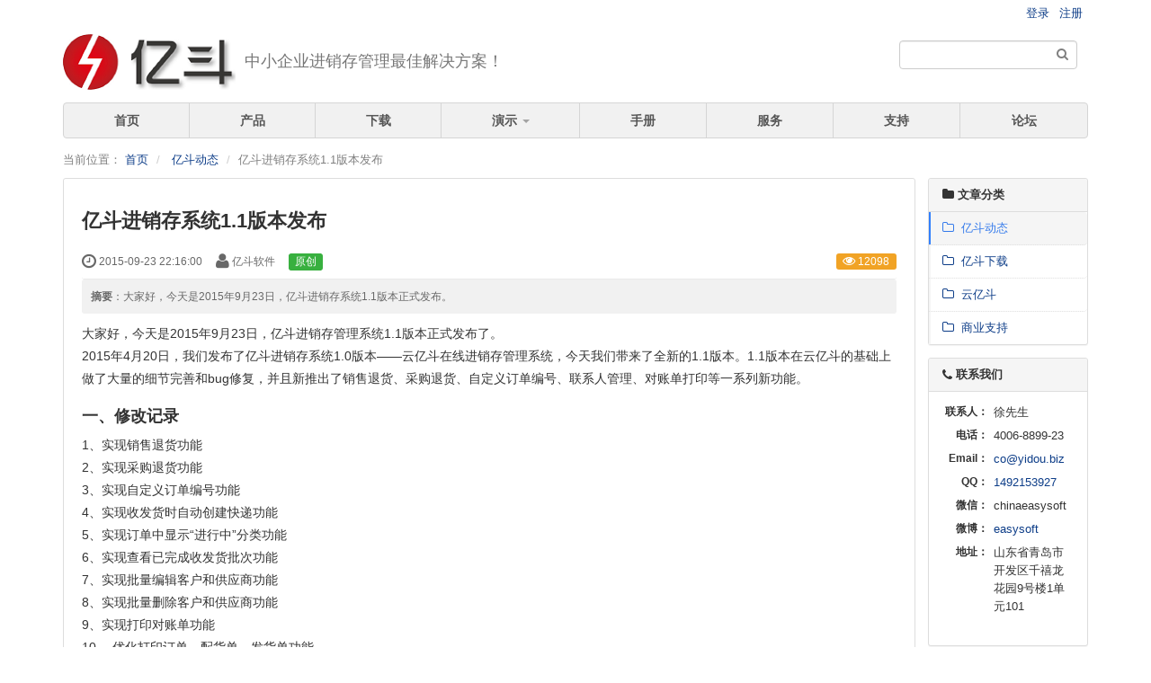

--- FILE ---
content_type: text/html; charset=UTF-8
request_url: https://www.yidou.com.cn/download/yidou1.1-18.html
body_size: 7329
content:
<!DOCTYPE html><html xmlns:wb="http://open.weibo.com/wb" lang='zh-cn' class='m-article m-article-view'>
  <head profile="http://www.w3.org/2005/10/profile"> 
    <meta charset="utf-8"> 
    <meta name="renderer" content="webkit"> 
    <meta http-equiv="X-UA-Compatible" content="IE=edge"> 
    <meta http-equiv="Cache-Control" content="no-transform"> 
    <meta name="Generator" content="chanzhi8.6 www.zsite.com'"> 
    <meta name="viewport" content="width=device-width, initial-scale=1.0"> 
    <link rel='preload' as='style' href='/source-css-91c90c3bbc368635dbe810f56e1d1051-1769032797.html'/>
    <link rel="alternate" media="only screen and (max-width: 640px)" href="https://www.yidou.com.cn/dynamic/yidou1.1-18.mhtml"> 
    <link rel="canonical" href="https://www.yidou.com.cn//dynamic/yidou1.1-18.html" > 
    <title>亿斗进销存系统1.1版本发布 - 亿斗动态 - 进销存管理系统，在线进销存，CRM - 亿斗进销存，免费的进销存管理系统</title> 
    <meta name="keywords" content="亿斗1.1版本发布,进销存软件 "> 
    <meta name="description" content="大家好，今天是2015年9月23日，亿斗进销存系统1.1版本正式发布。"> 
    <link rel='stylesheet' href='/theme/default/default/chanzhi.all.css?v=8.6' type='text/css' media='screen'/> <script>
      var config={"webRoot":"\/","cookieLife":30,"cookiePath":"\/","requestType":"PATH_INFO","requestFix":"-","moduleVar":"m","methodVar":"f","viewVar":"t","defaultView":"html","themeRoot":"\/theme\/","currentModule":"article","currentMethod":"view","clientLang":"zh-cn","requiredFields":"","save":"\u4fdd\u5b58","router":"\/index.php","runMode":"front","langCode":""}
      if(typeof(v) != "object") v = {};v.theme = {"template":"default","theme":"default","device":"desktop"};
    </script>
    <script src='/js/chanzhi.all.js?v=8.6' type='text/javascript'></script> 
    <link rel='stylesheet' href='https://static.zentao.net/web/data/css/yidou/default_default_zh-cn.css?v=1464945349' type='text/css' media='screen' id='themeStyle'/> 
    <link rel='icon' href='/file.php?f=201504/f_0856dbee0bed373b25df80355a507592.ico&t=ico&o=&s=&v=1542370886' type='image/x-icon' />
    <link rel='shortcut icon' href='/file.php?f=201504/f_0856dbee0bed373b25df80355a507592.ico&t=ico&o=&s=&v=1542370886' type='image/x-icon' /> 
    <link href='/rss.xml' title='进销存管理系统，在线进销存，CRM - 亿斗进销存，免费的进销存管理系统' type='application/rss+xml' rel='alternate' /> <!--[if lt IE 9]>
      
      
      <script src='/js/chanzhi.all.ie8.js?v=8.6' type='text/javascript'></script>
      
      
      <![endif]--> <!--[if lt IE 10]>
      
      
      
      <script src='/js/chanzhi.all.ie9.js?v=8.6' type='text/javascript'></script>
      
      <![endif]--> 
    <meta property="qc:admins" content="35465636426114756375636" /> 
    <link rel='stylesheet' href='/source-css-91c90c3bbc368635dbe810f56e1d1051-1769032797.html' type='text/css' media='screen' />
  </head>
  <body> 
    <div class='page-container'> 
      <div class='blocks' data-region='all-top'>
        <div data-ve='block' data-id="12"> 
          <header id='header' class='compatible clearfix with-searchbar '> 
            <div id='headNav'> 
              <div class='wrapper'> 
                <nav id='siteNav'>
                  <a href='/user-login.html' >登录</a>
                  <a href='/user-register.html' >注册</a>
                </nav> 
              </div> 
            </div> 
            <div id='headTitle'> 
              <div class="wrapper"> 
                <div id='siteLogo' data-ve='logo'> 
                  <a href='/index.html' class='logo' alt='青岛亿斗网络信息有限公司' title='青岛亿斗网络信息有限公司'>
                  <img src='https://static.zentao.net/web/data/upload/201508/f_6ed2f07d2d601449e7d470b6ca4343d7.png'  /></a> 
                </div> 
                <div id='siteSlogan' data-ve='slogan'>
                  <span>中小企业进销存管理最佳解决方案！</span>
                </div> 
              </div> 
            </div> 
            <div id='searchbar' data-ve='search'> 
              <form action='/search/' method='get' role='search'> 
                <div class='input-group'> 
                  <input type='text' name='words' id='words' value='' class='form-control' placeholder='' /> 
                  <div class='input-group-btn'> 
                    <button class='btn btn-default' type='submit'>
                      <i class='icon icon-search'></i>
                    </button> 
                  </div> 
                </div> 
              </form> 
            </div>
          </header>
          <nav id='navbar' class='navbar' data-type='desktop_top'> 
            <div class='navbar-header'> 
              <button type='button' class='navbar-toggle' data-toggle='collapse' data-target='#navbarCollapse'> 
                <span class='icon-bar'></span> 
                <span class='icon-bar'></span> 
                <span class='icon-bar'></span> 
              </button> 
            </div> 
            <div class='collapse navbar-collapse' id='navbarCollapse'> 
              <ul class='nav navbar-nav'> 
                <li class='nav-system-home'>
                <a href='/index.html' target='_self'>首页</a></li> 
                <li class=''>
                <a href='http://www.yidou.com.cn/dynamic/16_desc.html' target='_self'>产品</a></li> 
                <li class='nav-article-5'>
                <a href='/download.html' target='_self'>下载</a></li> 
                <li class=" "> 
                <a href='http://demo.yidou.com.cn/admin.php' class="dropdown-toggle" data-toggle="dropdown">演示 
                <b class='caret'></b></a> <ul class='dropdown-menu' role='menu'> 
                  <li class=''>
                  <a href='http://demo.yidou.com.cn/admin.php' target='_blank'>通用版</a></li> 
                  <li class=''>
                  <a href='http://fastener.yidou.com.cn/admin.php' target='_blank'>紧固件版</a></li> <!-- end nav2 --> 
                </ul> </li> 
                <li class='nav-system-book'>
                <a href='/book/' target='_self'>手册</a></li> 
                <li class=''>
                <a href='http://www.yidou.com.cn/vip/15_service.html' target='_self'>服务</a></li> 
                <li class='nav-page-1'>
                <a href='/page/support.html' target='_self'>支持</a></li> 
                <li class='nav-system-forum'>
                <a href='/forum/' target='_self'>论坛</a></li> <!-- end nav1 --> 
              </ul> 
            </div>
          </nav> 
        </div>
      </div> 
      <div class='page-wrapper'> 
        <div class='page-content'> 
          <div class='blocks row' data-region='all-banner'>
          </div>
          <ul class="breadcrumb">
            <li>
            <span class='breadcrumb-title'>当前位置：</span>
            <a href='/' >首页</a></li>
            <li>
            <a href='/dynamic.html' >亿斗动态</a></li>
            <li>亿斗进销存系统1.1版本发布</li>
          </ul>
          <div class='row blocks' data-region='article_view-topBanner'>
          </div>
          <div class='row' id='columns' data-page='article_view'> 
            <div class="col-md-10 col-main"> 
              <div class='row blocks' data-region='article_view-top'>
              </div> 
              <div class='article' id='article' data-id='18'> 
                <header> 
                  <h1>
                    亿斗进销存系统1.1版本发布
                  </h1> 
                  <dl class='dl-inline'> 
                    <dd data-toggle='tooltip' data-placement='top' data-original-title='
                      <strong>添加时间：</strong> 2015-09-23 22:16:00 &nbsp;&nbsp;'>
                      <i class='icon-time icon-large'></i> 2015-09-23 22:16:00
                    </dd> 
                    <dd data-toggle='tooltip' data-placement='top' data-original-title='
                      <strong>作者：</strong> 亿斗软件 &nbsp;&nbsp;'>
                      <i class='icon-user icon-large'></i> 亿斗软件
                    </dd> 
                    <span class='label label-success'>原创</span> <dd class='pull-right'> 
                      <span class='label label-warning' data-toggle='tooltip' data-placement='top' data-original-title=' 
                      <strong>阅读：</strong>12098'>
                      <i class='icon-eye-open'></i> 12098</span> 
                    </dd> 
                  </dl> 
                  <section class='abstract'>
                    <strong>摘要</strong>：大家好，今天是2015年9月23日，亿斗进销存系统1.1版本正式发布。
                  </section> 
                </header> 
                <section class='article-content'> 
                  <p>
                    大家好，今天是2015年9月23日，亿斗进销存管理系统1.1版本正式发布了。
                  </p>
                  <p>
                    2015年4月20日，我们发布了亿斗进销存系统1.0版本——云亿斗在线进销存管理系统，今天我们带来了全新的1.1版本。1.1版本在云亿斗的基础上做了大量的细节完善和bug修复，并且新推出了销售退货、采购退货、自定义订单编号、联系人管理、对账单打印等一系列新功能。
                  </p>
                  <h2>
                    一、修改记录
                  </h2>
                  <p>
                    1、实现销售退货功能
                  </p>
                  <p>
                    2、实现采购退货功能
                  </p>
                  <p>
                    3、实现自定义订单编号功能
                  </p>
                  <p>
                    4、实现收发货时自动创建快递功能
                  </p>
                  <p>
                    5、实现订单中显示“进行中”分类功能
                  </p>
                  <p>
                    6、实现查看已完成收发货批次功能
                  </p>
                  <p>
                    7、实现批量编辑客户和供应商功能
                  </p>
                  <p>
                    8、实现批量删除客户和供应商功能
                  </p>
                  <p>
                    9、实现打印对账单功能
                  </p>
                  <p>
                    10、
                    <span>优化打印订单、配货单、发货单功能</span>
                  </p>
                  <h2>
                    二、下载地址
                  </h2>
                  <p>
                    源码包：
                    <a href="/dl/yidou/1.1/Yidou.1.1.zip">/dl/yidou/1.1/Yidou.1.1.zip</a>
                  </p>
                  <p>
                    一键安装包：
                    <a href="/dl/yidou/1.1/Yidou.1.1.exe">/dl/yidou/1.1/Yidou.1.1.exe</a>
                  </p>
                  <p>
                    <br />
                  </p>
                  <p>
                    注意：
                  </p>
                  <p>
                    1、一键安装包的亿斗系统默认管理员帐号是admin，密码123456，安装后请尽快修改自己的密码。源码包安装的亿斗系统帐号和密码在安装过程中自行设置。
                  </p>
                  <p>
                    2、亿斗的核心代码进行了加密（前端的html、css、js、配置和语言项未加密）。使用源码包安装的用户需要自行安装ioncube解密软件，安装教程请看：
                    <a href="http://www.yidou.com.cn/book/yidou/89_ioncube.html">http://www.yidou.com.cn/book/yidou/89_ioncube.html</a>。使用一键安装包安装的用户可以跳过此步骤。
                  </p>
                  <p>
                    <strong>
                    <span style="color:#E53333;">3、</span></strong>
                    <strong>
                    <span style="color:#E53333;">
                    <strong>
                    <span style="color:#E53333;">亿斗是商业收费软件，此处提供的是加密后的软件包，请联系亿斗商务人员获取授权文件。
                    <strong>
                    <span style="color:#E53333;">联系电话：4006-8899-23&nbsp;QQ：
                    <a href="http://wpa.qq.com/msgrd?v=3&amp;uin=1492153927&amp;site=%E9%9D%92%E5%B2%9B%E4%BA%BF%E6%96%97%E7%BD%91%E7%BB%9C%E4%BF%A1%E6%81%AF%E6%9C%89%E9%99%90%E5%85%AC%E5%8F%B8&amp;menu=yes" target="_blank">
                    <span style="color:#E53333;">1492153927</span></a></span></strong></span></strong></span></strong>
                    <strong>
                    <span style="color:#E53333;">
                    <strong>
                    <span style="color:#E53333;">
                    <a href="http://wpa.qq.com/msgrd?v=3&amp;uin=1492153927&amp;site=%E9%9D%92%E5%B2%9B%E4%BA%BF%E6%96%97%E7%BD%91%E7%BB%9C%E4%BF%A1%E6%81%AF%E6%9C%89%E9%99%90%E5%85%AC%E5%8F%B8&amp;menu=yes" target="_blank">
                    <span style="color:#E53333;"></span></a></span></strong></span></strong>
                    <strong>
                    <span style="color:#E53333;"></span></strong>
                  </p>
                  <p>
                    <span style="line-height:1.57143;color:#000000;">4、亿斗同时提供免费的在线进销存服务，请点击导航栏</span>
                    <span style="color:#E53333;">
                    <a href="http://www.yidou.com.cn/yidou-plans.html" target="_blank">
                    <span style="color:#000000;">
                    <strong>云亿斗</strong></span></a>
                    <span style="color:#000000;">查看具体</span></span>
                    <span style="line-height:1.57143;color:#000000;">的服务列表。</span>
                  </p>
                  <p>
                    <span style="line-height:1.57143;color:#000000;">5、有任何问题可以通过以下方式获得技术支持：</span>
                  </p>
                  <p>
                    <span style="line-height:1.57143;color:#000000;"></span>
                  </p>
                  <p>
                    QQ群：453181070&nbsp;
                    <span style="color:#E53333;">
                    <strong>加群请注明暗号：亿斗，进群之后请修改自己的名片，城市-公司-昵称，都可以用缩写。</strong></span>
                  </p>
                  <p>
                    论坛：
                    <a href="http://www.yidou.com.cn/forum">http://www.yidou.com.cn/forum/</a>
                  </p>
                  <h2>
                    三、手册
                  </h2>
                  <p>
                    使用手册：
                    <a href="http://www.yidou.com.cn/book/yidou.html">http://www.yidou.com.cn/book/yidou.html</a>
                  </p>
                  <p>
                    安装手册：
                    <a href="http://www.yidou.com.cn/book/yidou/install.html">http://www.yidou.com.cn/book/yidou/install.html</a>
                  </p>
                  <h2>
                    四、新特性截图
                  </h2>
                  <p>
                    退货单
                  </p>
                  <p>
                    <img src="https://static.zentao.net/web/data/upload/201509/f_bfc991f54fdd5be47e347f187d12c5ec.png" alt="" />
                  </p>
                  <p>
                    自定义订单编号
                  </p>
                  <p>
                    <img src="https://static.zentao.net/web/data/upload/201509/f_6a7262a734d41f07556ef401095f4321.png" alt="" />
                  </p>
                  <p>
                    发货
                  </p>
                  <p>
                    <img src="https://static.zentao.net/web/data/upload/201509/f_38c3828a99b3a62f0ca0700e6b3ba1a6.png" alt="" />
                  </p>
                  <p>
                    对账单
                  </p>
                  <p>
                    <img src="https://static.zentao.net/web/data/upload/201509/f_11d0ac5c7459ef2aad5b120166fdf193.png" alt="" />
                  </p> 
                </section> 
                <section class="article-files"> 
                  <ul class='files-list clearfix'>
                    <li class='file-image hidden file-png'>
                    <a href='/file-download-232-left.html' target='_blank' class='f_6a7262a734d41f07556ef401095f4321' data-toggle='lightbox' data-img-width='738' data-img-height='472' title='.png'>
                    <img src='https://static.zentao.net/web/data/upload/201509/s_6a7262a734d41f07556ef401095f4321.png'  /></a></li>
                    <li class='file-image hidden file-png'>
                    <a href='/file-download-233-left.html' target='_blank' class='f_bfc991f54fdd5be47e347f187d12c5ec' data-toggle='lightbox' data-img-width='1027' data-img-height='530' title='.png'>
                    <img src='https://static.zentao.net/web/data/upload/201509/s_bfc991f54fdd5be47e347f187d12c5ec.png'  /></a></li>
                    <li class='file-image hidden file-png'>
                    <a href='/file-download-234-left.html' target='_blank' class='f_38c3828a99b3a62f0ca0700e6b3ba1a6' data-toggle='lightbox' data-img-width='717' data-img-height='399' title='.png'>
                    <img src='https://static.zentao.net/web/data/upload/201509/s_38c3828a99b3a62f0ca0700e6b3ba1a6.png'  /></a></li>
                    <li class='file-image hidden file-png'>
                    <a href='/file-download-235-left.html' target='_blank' class='f_11d0ac5c7459ef2aad5b120166fdf193' data-toggle='lightbox' data-img-width='1265' data-img-height='438' title='.png'>
                    <img src='https://static.zentao.net/web/data/upload/201509/s_11d0ac5c7459ef2aad5b120166fdf193.png'  /></a></li>
                  </ul> 
                </section> 
                <footer> 
                  <div class='article-moreinfo clearfix'> 
                    <p class='text-right pull-right'>
                      最后编辑：亿斗软件 于 2016-09-20 17:12:24
                    </p> 
                    <p class='small'>
                      <strong class="text-muted">关键字</strong>
                      <span class="article-keywords">：亿斗1.1版本发布,进销存软件</span>
                    </p> 
                  </div> 
                  <ul class='pager pager-justify'> 
                    <li class='previous' title='亿斗产品简介'>
                    <a href='/dynamic/description-16.html' >
                    <i class="icon-arrow-left"></i> 
                    <span>亿斗产品简介</span></a></li> 
                    <li class='next' title='亿斗进销存紧固件行业1.0版本发布'>
                    <a href='/dynamic/yidou.fastener1.0-19.html' >
                    <span>亿斗进销存紧固件行业1.0版本发布</span> 
                    <i class="icon-arrow-right"></i></a></li> 
                  </ul> 
                </footer> 
              </div> 
              <div class='row blocks' data-region='article_view-bottom'>
              </div> 
              <div id='commentBox'> 
                <link rel='stylesheet' href='/source-css-021fc35ba3ac00efc1dca61d0eeaa605-1769032797.html' type='text/css' media='screen' /> <div class='panel mgb-0'> 
                  <div class='panel-heading'> 
                    <div class='panel-actions'> 
                      <a href='#commentForm' class='btn btn-primary'> 
                      <i class='icon-comment-alt'></i> 发表评论</a> 
                    </div> 
                    <strong>评论列表</strong> 
                  </div> 
                  <div class='comment-container'> 
                    <div class='w-p100 panel comment-item' id="comment14"> 
                      <div class='panel-heading content-heading'> 
                        <i class='icon icon-user'> 聚力</i> 
                        <i class='text-muted'> 2015-10-15 10:51:02</i> 
                        <a href='/message-reply-14.html' class='pull-right' data-toggle='modal' data-type='iframe' data-icon='reply' data-title='回复'> 
                        <i class='icon icon-reply text-info'> </i></a> 
                      </div> 
                      <div class='panel-body'> 
                        此版要收费吗？ 
                      </div> 
                      <div class='panel-heading reply-heading'> 
                        <i class='icon icon-user'> 亿斗软件</i> 
                        <i class='text-muted'>2015-10-28 16:02:10</i> 
                        <a href='/message-reply-16.html' data-toggle='modal' data-type='iframe' class='text-info pull-right' id='reply16' data-icon='reply' data-title='回复'> 
                        <i class='icon icon-reply'> </i></a> 
                      </div> 
                      <div class='panel-body'> 
                        云亿斗的通用版是永久免费的，这个在我们的《亿斗系统商业服务列表和授权》里面有很明确的表态，其他版本会酌情收费。 
                      </div> 
                    </div> 
                    <div class='text-right'> 
                      <div class='pager clearfix' id='pager'> 
                        <div style='float:right; clear:none;' class='pager form-inline'> 
                          1/1 
                          <i class='icon icon-angle-left icon-lg' title='上一页'></i> 
                          <i class='icon-angle-right icon-lg' title='下一页'></i> 
                        </div> 
                      </div> 
                    </div> 
                  </div> 
                </div> 
                <div class='panel'> 
                  <div class='panel-heading'> 
                    <strong> 
                    <i class='icon-comment-alt'></i> 发表评论</strong> 
                  </div> 
                  <div class='panel-body'> 
                    <form method='post' class='form-horizontal' id='commentForm' action="/message-post-comment.html"> 
                      <div class='form-group'> 
                        <label for='from' class='col-sm-1 control-label'> 
                          称呼 
                        </label> 
                        <div class='col-sm-5 required'> 
                          <input type='text' name='from' id='from' value='' class='form-control' /> 
                        </div> 
                      </div> 
                      <div class='form-group'> 
                        <label for='email' class='col-sm-1 control-label'> 
                          邮箱 
                        </label> 
                        <div class='col-sm-5'> 
                          <input type='text' name='email' id='email' value='' class='form-control' /> 
                        </div> 
                        <div class='col-sm-5'> 
                          <div class='checkbox'> 
                            <label> 
                              <input type='checkbox' name='receiveEmail' value='1' checked /> 
                              接收邮件提醒 
                            </label> 
                          </div> 
                        </div> 
                      </div> 
                      <div class='form-group'> 
                        <label for='content' class='col-sm-1 control-label'> 
                          内容 
                        </label> 
                        <div class='col-sm-11 required'> 
                          <textarea name='content' id='content' class='form-control'></textarea> 
                          <input type='hidden' name='objectType' id='objectType' value='article'  /> 
                          <input type='hidden' name='objectID' id='objectID' value='18'  /> 
                        </div> 
                      </div> 
                      <div class='form-group hiding' id='captchaBox'> 
                      </div> 
                      <div class='form-group'> 
                        <div class='col-sm-11 col-sm-offset-1'> 
                          <span> <input type='submit' id='submit' class='btn btn-primary' value='保存' data-popover-container="false" data-loading='稍候...' /> </span> 
                          <span> 
                          <small class="text-important">评论通过审核后显示。</small></span> 
                        </div> 
                      </div> 
                    </form> 
                  </div> 
                </div>
                <script src='/source-js-021fc35ba3ac00efc1dca61d0eeaa605-1769032797.html' type='text/javascript'></script> 
              </div> 
            </div> 
            <div class='col-md-2 col-side'>
              <side class='page-side blocks' data-region='article_view-side'>
                <div id="block6" class='panel panel-block block-article-articleTree'> 
                  <div class='panel-heading'> 
                    <strong>
                    <i class='icon panel-icon icon-folder-close'></i> 文章分类</strong> 
                  </div> 
                  <div class='panel-body'> 
                    <ul class='nav nav-secondary nav-stacked'> 
                      <li>
                      <a href='/dynamic.html' id='category4'>
                      <i class='icon-folder-close-alt '></i> &nbsp;亿斗动态</a></li> 
                      <li>
                      <a href='/download.html' id='category5'>
                      <i class='icon-folder-close-alt '></i> &nbsp;亿斗下载</a></li> 
                      <li>
                      <a href='/saas.html' id='category6'>
                      <i class='icon-folder-close-alt '></i> &nbsp;云亿斗</a></li> 
                      <li>
                      <a href='/vip.html' id='category7'>
                      <i class='icon-folder-close-alt '></i> &nbsp;商业支持</a></li> 
                    </ul> 
                  </div>
                </div>
                <div id="block9" class='panel-block-contact panel panel-block block-system-contact'> 
                  <div class='panel-heading'> 
                    <strong>
                    <i class='icon panel-icon icon-phone'></i> 联系我们</strong> 
                  </div> 
                  <div class='panel-body'> 
                    <div id='companyContact9' data-ve='companyContact'> 
                      <table class='table table-data'> 
                        <tr> 
                          <th>
                            联系人：
                          </th> 
                          <td>
                            徐先生
                          </td> 
                        </tr> 
                        <tr> 
                          <th>
                            电话：
                          </th> 
                          <td>
                            &#x34;&#x30;&#x30;&#x36;-&#x38;&#x38;&#x39;&#x39;-&#x32;&#x33;
                          </td> 
                        </tr> 
                        <tr> 
                          <th>
                            Email：
                          </th> 
                          <td>
                            <a href='mailto:co&#x40;yidou.biz'>co&#x40;yidou.biz</a>
                          </td> 
                        </tr> 
                        <tr> 
                          <th>
                            QQ：
                          </th> 
                          <td>
                            <a href='http://wpa.qq.com/msgrd?v=3&uin=&#x31;&#x34;&#x39;&#x32;&#x31;&#x35;&#x33;&#x39;&#x32;&#x37;&site=青岛亿斗网络信息有限公司&menu=yes' target='_blank'>&#x31;&#x34;&#x39;&#x32;&#x31;&#x35;&#x33;&#x39;&#x32;&#x37;</a>
                          </td> 
                        </tr> 
                        <tr> 
                          <th>
                            微信：
                          </th> 
                          <td>
                            chinaeasysoft
                          </td> 
                        </tr> 
                        <tr> 
                          <th>
                            微博：
                          </th> 
                          <td>
                            <a href='http://weibo.com/easysoft' target='_blank'>easysoft</a>
                          </td> 
                        </tr> 
                        <tr> 
                          <th>
                            地址：
                          </th> 
                          <td>
                            山东省青岛市开发区千禧龙花园9号楼1单元101
                          </td> 
                        </tr> 
                      </table> 
                    </div> 
                  </div>
                </div>
              </side>
            </div> 
          </div>
          <div class='row blocks' data-region='article_view-bottomBanner'>
          </div> 
          <div class='blocks all-bottom row' data-region='all-bottom'> 
          </div> 
        </div>
      </div> 
      <footer id='footer' class='clearfix'> 
        <div class='wrapper'> 
          <div id='footNav'> 
            <a href='/sitemap/' class='text-linki'>
            <i class='icon-sitemap'></i> 站点地图</a> 
          </div> 
          <span id='copyright'> &copy; 2014- 2026 青岛亿斗网络信息有限公司 &nbsp;&nbsp; </span> 
          <span id='icpInfo'> 
          <a href='http://www.beian.miit.gov.cn/' target='_blank'>浙ICP备14025715-10</a> </span> <div id='powerby'> 
            <a href='http://www.zsite.com/?v=8.6' target='_blank' title='ZSITE企业建站系统，开源免费的php CMS系统'>
            <span class='icon-chanzhi'></span> 
            <span class='name'>ZSITE</span>8.6</a> 
          </div> 
          <span style='cursor:pointer;' id='execIcon'>
          <i class='icon icon-dashboard'> </i></span>
          <span id='execInfoBar' class='hide'>
          <span class='text-left'>SQL查询：
          <b>43</b> 次<br>
            内存占用：
            <b>4.00MB</b><br> 
              PHP 执行时间：
              <b>0.1</b> 秒</span></span> 
            </div> 
          </footer> 
          <a href='#' id='go2top' class='icon-arrow-up' data-toggle='tooltip' title='返<br/>回<br/>
          顶<br/>
          部'></a>
        </div>
        <div class='hide'>
          <div id="block43" class='block'>
            <script src="http://s95.cnzz.com/stat.php?id=1254952761&web_id=1254952761" language="JavaScript"></script>
          </div>
        </div> 
        <script src='/source-js-91c90c3bbc368635dbe810f56e1d1051-1769032797.html' type='text/javascript'></script>
      </body>
    </html>

--- FILE ---
content_type: text/css;charset=UTF-8
request_url: https://www.yidou.com.cn/source-css-91c90c3bbc368635dbe810f56e1d1051-1769032797.html
body_size: 705
content:
/* Css for https://www.yidou.com.cn/download/yidou1.1-18.html, Version=1769032797 */
 .article > .article-content{padding: 0 20px 20px;}
.article > .article-content img {cursor:pointer}
.keywords,.summary{color: #666}
.sina-widget{display: inline-block;margin: -2px -15px 0 0;padding: 0;line-height: 1;vertical-align: top;}

.previous > a, .next > a{max-width: 48%; overflow: hidden;}
.previous > a > span, .next > a > span{display: inline-block; overflow: hidden; white-space: nowrap; text-overflow: ellipsis; vertical-align: middle;}
.icon-arrow-left, .icon-arrow-right{vertical-align: middle;}

.article-content ul, .article-content ol {padding-left:40px}
#block12{}#block12 .panel-heading{}

--- FILE ---
content_type: text/css
request_url: https://www.yidou.com.cn/theme/default/default/chanzhi.all.css?v=8.6
body_size: 24118
content:
/*!
 * ZUI - v1.4.0 - 2016-05-25
 * http://zui.sexy
 * GitHub: https://github.com/easysoft/zui.git
 * Copyright (c) 2016 cnezsoft.com; Licensed MIT
 *//*! Some code copy from Bootstrap v3.0.0 by @fat and @mdo. (Copyright 2013 Twitter, Inc. Licensed under http://www.apache.org/licenses/)*//*! normalize.css v2.1.3 | MIT License | git.io/normalize */article,aside,details,figcaption,figure,footer,header,hgroup,main,nav,section,summary{display:block}audio,canvas,video{display:inline-block}audio:not([controls]){display:none;height:0}[hidden],template{display:none}html{font-family:sans-serif;-ms-text-size-adjust:100%;-webkit-text-size-adjust:100%}body{margin:0}a{background:0}a:focus{outline:thin dotted}a:active,a:hover{outline:0}h1{margin:.67em 0;font-size:2em}abbr[title]{border-bottom:1px dotted}b,strong{font-weight:700}dfn{font-style:italic}hr{height:0;box-sizing:content-box}mark{color:#000;background:#ff0}code,kbd,pre,samp{font-family:monospace,serif;font-size:1em}pre{white-space:pre-wrap}q{quotes:"\201C""\201D""\2018""\2019"}small{font-size:80%}sub,sup{position:relative;font-size:75%;line-height:0;vertical-align:baseline}sup{top:-.5em}sub{bottom:-.25em}img{border:0}svg:not(:root){overflow:hidden}figure{margin:0}fieldset{padding:.35em .625em .75em;margin:0 2px;border:1px solid silver}legend{padding:0;border:0}button,input,select,textarea{margin:0;font-family:inherit;font-size:100%}button,input{line-height:normal}button,select{text-transform:none}button,html input[type=button],input[type=reset],input[type=submit]{-webkit-appearance:button;cursor:pointer}button[disabled],html input[disabled]{cursor:default}input[type=checkbox],input[type=radio]{box-sizing:border-box;padding:0}input[type=search]{box-sizing:content-box;-webkit-appearance:textfield}input[type=search]::-webkit-search-cancel-button,input[type=search]::-webkit-search-decoration{-webkit-appearance:none}button::-moz-focus-inner,input::-moz-focus-inner{padding:0;border:0}textarea{overflow:auto;vertical-align:top}table{border-spacing:0;border-collapse:collapse}.clearfix:after,.clearfix:before,.modal-footer:after,.modal-footer:before{display:table;content:" "}.clearfix:after,.modal-footer:after{clear:both}.center-block{display:block;margin-right:auto;margin-left:auto}.pull-right{float:right!important}.pull-left{float:left!important}.hide{display:none}.hidden{display:none!important}.show{display:block}.showing{display:block!important}.invisible{visibility:hidden}.text-hide{font:0/0 a;color:transparent;text-shadow:none;background-color:transparent;border:0}.affix{position:fixed}.with-padding{padding:5px 12px}@-ms-viewport{width:device-width}.hidden{display:none!important;visibility:hidden!important}.visible-xs,td.visible-xs,th.visible-xs,tr.visible-xs{display:none!important}@media(max-width:767px){.visible-xs{display:block!important}tr.visible-xs{display:table-row!important}td.visible-xs,th.visible-xs{display:table-cell!important}}@media(min-width:768px) and (max-width:991px){.visible-xs.visible-sm{display:block!important}tr.visible-xs.visible-sm{display:table-row!important}td.visible-xs.visible-sm,th.visible-xs.visible-sm{display:table-cell!important}}@media(min-width:992px) and (max-width:1199px){.visible-xs.visible-md{display:block!important}tr.visible-xs.visible-md{display:table-row!important}td.visible-xs.visible-md,th.visible-xs.visible-md{display:table-cell!important}}@media(min-width:1200px){.visible-xs.visible-lg{display:block!important}tr.visible-xs.visible-lg{display:table-row!important}td.visible-xs.visible-lg,th.visible-xs.visible-lg{display:table-cell!important}}.visible-sm,td.visible-sm,th.visible-sm,tr.visible-sm{display:none!important}@media(max-width:767px){.visible-sm.visible-xs{display:block!important}tr.visible-sm.visible-xs{display:table-row!important}td.visible-sm.visible-xs,th.visible-sm.visible-xs{display:table-cell!important}}@media(min-width:768px) and (max-width:991px){.visible-sm{display:block!important}tr.visible-sm{display:table-row!important}td.visible-sm,th.visible-sm{display:table-cell!important}}@media(min-width:992px) and (max-width:1199px){.visible-sm.visible-md{display:block!important}tr.visible-sm.visible-md{display:table-row!important}td.visible-sm.visible-md,th.visible-sm.visible-md{display:table-cell!important}}@media(min-width:1200px){.visible-sm.visible-lg{display:block!important}tr.visible-sm.visible-lg{display:table-row!important}td.visible-sm.visible-lg,th.visible-sm.visible-lg{display:table-cell!important}}.visible-md,td.visible-md,th.visible-md,tr.visible-md{display:none!important}@media(max-width:767px){.visible-md.visible-xs{display:block!important}tr.visible-md.visible-xs{display:table-row!important}td.visible-md.visible-xs,th.visible-md.visible-xs{display:table-cell!important}}@media(min-width:768px) and (max-width:991px){.visible-md.visible-sm{display:block!important}tr.visible-md.visible-sm{display:table-row!important}td.visible-md.visible-sm,th.visible-md.visible-sm{display:table-cell!important}}@media(min-width:992px) and (max-width:1199px){.visible-md{display:block!important}tr.visible-md{display:table-row!important}td.visible-md,th.visible-md{display:table-cell!important}}@media(min-width:1200px){.visible-md.visible-lg{display:block!important}tr.visible-md.visible-lg{display:table-row!important}td.visible-md.visible-lg,th.visible-md.visible-lg{display:table-cell!important}}.visible-lg,td.visible-lg,th.visible-lg,tr.visible-lg{display:none!important}@media(max-width:767px){.visible-lg.visible-xs{display:block!important}tr.visible-lg.visible-xs{display:table-row!important}td.visible-lg.visible-xs,th.visible-lg.visible-xs{display:table-cell!important}}@media(min-width:768px) and (max-width:991px){.visible-lg.visible-sm{display:block!important}tr.visible-lg.visible-sm{display:table-row!important}td.visible-lg.visible-sm,th.visible-lg.visible-sm{display:table-cell!important}}@media(min-width:992px) and (max-width:1199px){.visible-lg.visible-md{display:block!important}tr.visible-lg.visible-md{display:table-row!important}td.visible-lg.visible-md,th.visible-lg.visible-md{display:table-cell!important}}@media(min-width:1200px){.visible-lg{display:block!important}tr.visible-lg{display:table-row!important}td.visible-lg,th.visible-lg{display:table-cell!important}}.hidden-xs{display:block!important}tr.hidden-xs{display:table-row!important}td.hidden-xs,th.hidden-xs{display:table-cell!important}@media(max-width:767px){.hidden-xs,td.hidden-xs,th.hidden-xs,tr.hidden-xs{display:none!important}}@media(min-width:768px) and (max-width:991px){.hidden-xs.hidden-sm,td.hidden-xs.hidden-sm,th.hidden-xs.hidden-sm,tr.hidden-xs.hidden-sm{display:none!important}}@media(min-width:992px) and (max-width:1199px){.hidden-xs.hidden-md,td.hidden-xs.hidden-md,th.hidden-xs.hidden-md,tr.hidden-xs.hidden-md{display:none!important}}@media(min-width:1200px){.hidden-xs.hidden-lg,td.hidden-xs.hidden-lg,th.hidden-xs.hidden-lg,tr.hidden-xs.hidden-lg{display:none!important}}.hidden-sm{display:block!important}tr.hidden-sm{display:table-row!important}td.hidden-sm,th.hidden-sm{display:table-cell!important}@media(max-width:767px){.hidden-sm.hidden-xs,td.hidden-sm.hidden-xs,th.hidden-sm.hidden-xs,tr.hidden-sm.hidden-xs{display:none!important}}@media(min-width:768px) and (max-width:991px){.hidden-sm,td.hidden-sm,th.hidden-sm,tr.hidden-sm{display:none!important}}@media(min-width:992px) and (max-width:1199px){.hidden-sm.hidden-md,td.hidden-sm.hidden-md,th.hidden-sm.hidden-md,tr.hidden-sm.hidden-md{display:none!important}}@media(min-width:1200px){.hidden-sm.hidden-lg,td.hidden-sm.hidden-lg,th.hidden-sm.hidden-lg,tr.hidden-sm.hidden-lg{display:none!important}}.hidden-md{display:block!important}tr.hidden-md{display:table-row!important}td.hidden-md,th.hidden-md{display:table-cell!important}@media(max-width:767px){.hidden-md.hidden-xs,td.hidden-md.hidden-xs,th.hidden-md.hidden-xs,tr.hidden-md.hidden-xs{display:none!important}}@media(min-width:768px) and (max-width:991px){.hidden-md.hidden-sm,td.hidden-md.hidden-sm,th.hidden-md.hidden-sm,tr.hidden-md.hidden-sm{display:none!important}}@media(min-width:992px) and (max-width:1199px){.hidden-md,td.hidden-md,th.hidden-md,tr.hidden-md{display:none!important}}@media(min-width:1200px){.hidden-md.hidden-lg,td.hidden-md.hidden-lg,th.hidden-md.hidden-lg,tr.hidden-md.hidden-lg{display:none!important}}.hidden-lg{display:block!important}tr.hidden-lg{display:table-row!important}td.hidden-lg,th.hidden-lg{display:table-cell!important}@media(max-width:767px){.hidden-lg.hidden-xs,td.hidden-lg.hidden-xs,th.hidden-lg.hidden-xs,tr.hidden-lg.hidden-xs{display:none!important}}@media(min-width:768px) and (max-width:991px){.hidden-lg.hidden-sm,td.hidden-lg.hidden-sm,th.hidden-lg.hidden-sm,tr.hidden-lg.hidden-sm{display:none!important}}@media(min-width:992px) and (max-width:1199px){.hidden-lg.hidden-md,td.hidden-lg.hidden-md,th.hidden-lg.hidden-md,tr.hidden-lg.hidden-md{display:none!important}}@media(min-width:1200px){.hidden-lg,td.hidden-lg,th.hidden-lg,tr.hidden-lg{display:none!important}}.visible-print,td.visible-print,th.visible-print,tr.visible-print{display:none!important}@media print{.visible-print{display:block!important}tr.visible-print{display:table-row!important}td.visible-print,th.visible-print{display:table-cell!important}.hidden-print,td.hidden-print,th.hidden-print,tr.hidden-print{display:none!important}}.fade{opacity:0;-webkit-transition:opacity .15s linear;transition:opacity .15s linear}.fade.in{opacity:1}.scale{-webkit-transition:all .15s linear;transition:all .15s linear;-webkit-transform:scale(.8);transform:scale(.8)}.scale.in{-webkit-transform:scale(1);transform:scale(1)}.collapse{display:none}.collapse.in{display:block}.collapsing{position:relative;height:0;overflow:hidden;-webkit-transition:height .35s ease;transition:height .35s ease}*,:after,:before{box-sizing:border-box}html{font-size:10px;-webkit-tap-highlight-color:rgba(0,0,0,0)}body{font-family:"Helvetica Neue",Helvetica,Tahoma,Arial,'PingFang SC','Source Han Sans CN','Source Han Sans','Source Han Serif','Hiragino Sans GB','WenQuanYi Micro Hei','Microsoft YaHei',sans-serif;font-size:13px;line-height:1.53846154;color:#353535;background-color:#fff}button,input,select,textarea{font-family:inherit;font-size:inherit;line-height:inherit}a{color:#145ccd;text-decoration:none}a:focus,a:hover{color:#0d3d88;text-decoration:underline}a:focus{outline:thin dotted #333;outline:5px auto -webkit-focus-ring-color;outline-offset:-2px}a.disabled,a.disabled:focus,a.disabled:hover,a[disabled],a[disabled]:focus,a[disabled]:hover{color:#aaa;text-decoration:none;cursor:default}audio,canvas,img,svg,video{max-width:100%;vertical-align:middle}.sr-only{position:absolute;width:1px;height:1px;padding:0;margin:-1px;overflow:hidden;clip:rect(0 0 0 0);border:0}::-moz-selection{text-shadow:none;background:#b3d4fc}::selection{text-shadow:none;background:#b3d4fc}fieldset{padding:0;margin:0;border:0}textarea{resize:vertical}ol,ul{padding-left:20px}.container{padding-right:10px;padding-left:10px;margin-right:auto;margin-left:auto}.container:after,.container:before{display:table;content:" "}.container:after{clear:both}.container:after,.container:before{display:table;content:" "}.container:after{clear:both}.row{margin-right:-10px;margin-left:-10px}.row:after,.row:before{display:table;content:" "}.row:after{clear:both}.row:after,.row:before{display:table;content:" "}.row:after{clear:both}.col,.col-lg-1,.col-lg-10,.col-lg-11,.col-lg-12,.col-lg-2,.col-lg-3,.col-lg-4,.col-lg-5,.col-lg-6,.col-lg-7,.col-lg-8,.col-lg-9,.col-md-1,.col-md-10,.col-md-11,.col-md-12,.col-md-2,.col-md-3,.col-md-4,.col-md-5,.col-md-6,.col-md-7,.col-md-8,.col-md-9,.col-sm-1,.col-sm-10,.col-sm-11,.col-sm-12,.col-sm-2,.col-sm-3,.col-sm-4,.col-sm-5,.col-sm-6,.col-sm-7,.col-sm-8,.col-sm-9,.col-xs-1,.col-xs-10,.col-xs-11,.col-xs-12,.col-xs-2,.col-xs-3,.col-xs-4,.col-xs-5,.col-xs-6,.col-xs-7,.col-xs-8,.col-xs-9{position:relative;min-height:1px;padding-right:10px;padding-left:10px}.col-xs-1,.col-xs-10,.col-xs-11,.col-xs-2,.col-xs-3,.col-xs-4,.col-xs-5,.col-xs-6,.col-xs-7,.col-xs-8,.col-xs-9{float:left}.col-xs-1{width:8.33333333%}.col-xs-2{width:16.66666667%}.col-xs-3{width:25%}.col-xs-4{width:33.33333333%}.col-xs-5{width:41.66666667%}.col-xs-6{width:50%}.col-xs-7{width:58.33333333%}.col-xs-8{width:66.66666667%}.col-xs-9{width:75%}.col-xs-10{width:83.33333333%}.col-xs-11{width:91.66666667%}.col-xs-12{width:100%}@media(min-width:768px){.container{max-width:740px}.col-sm-1,.col-sm-10,.col-sm-11,.col-sm-2,.col-sm-3,.col-sm-4,.col-sm-5,.col-sm-6,.col-sm-7,.col-sm-8,.col-sm-9{float:left}.col-sm-1{width:8.33333333%}.col-sm-2{width:16.66666667%}.col-sm-3{width:25%}.col-sm-4{width:33.33333333%}.col-sm-5{width:41.66666667%}.col-sm-6{width:50%}.col-sm-7{width:58.33333333%}.col-sm-8{width:66.66666667%}.col-sm-9{width:75%}.col-sm-10{width:83.33333333%}.col-sm-11{width:91.66666667%}.col-sm-12{width:100%}.col-sm-push-1{left:8.33333333%}.col-sm-push-2{left:16.66666667%}.col-sm-push-3{left:25%}.col-sm-push-4{left:33.33333333%}.col-sm-push-5{left:41.66666667%}.col-sm-push-6{left:50%}.col-sm-push-7{left:58.33333333%}.col-sm-push-8{left:66.66666667%}.col-sm-push-9{left:75%}.col-sm-push-10{left:83.33333333%}.col-sm-push-11{left:91.66666667%}.col-sm-pull-1{right:8.33333333%}.col-sm-pull-2{right:16.66666667%}.col-sm-pull-3{right:25%}.col-sm-pull-4{right:33.33333333%}.col-sm-pull-5{right:41.66666667%}.col-sm-pull-6{right:50%}.col-sm-pull-7{right:58.33333333%}.col-sm-pull-8{right:66.66666667%}.col-sm-pull-9{right:75%}.col-sm-pull-10{right:83.33333333%}.col-sm-pull-11{right:91.66666667%}.col-sm-offset-1{margin-left:8.33333333%}.col-sm-offset-2{margin-left:16.66666667%}.col-sm-offset-3{margin-left:25%}.col-sm-offset-4{margin-left:33.33333333%}.col-sm-offset-5{margin-left:41.66666667%}.col-sm-offset-6{margin-left:50%}.col-sm-offset-7{margin-left:58.33333333%}.col-sm-offset-8{margin-left:66.66666667%}.col-sm-offset-9{margin-left:75%}.col-sm-offset-10{margin-left:83.33333333%}.col-sm-offset-11{margin-left:91.66666667%}}@media(min-width:992px){.container{max-width:960px}.col-md-1,.col-md-10,.col-md-11,.col-md-2,.col-md-3,.col-md-4,.col-md-5,.col-md-6,.col-md-7,.col-md-8,.col-md-9{float:left}.col-md-1{width:8.33333333%}.col-md-2{width:16.66666667%}.col-md-3{width:25%}.col-md-4{width:33.33333333%}.col-md-5{width:41.66666667%}.col-md-6{width:50%}.col-md-7{width:58.33333333%}.col-md-8{width:66.66666667%}.col-md-9{width:75%}.col-md-10{width:83.33333333%}.col-md-11{width:91.66666667%}.col-md-12{width:100%}.col-md-push-0{left:auto}.col-md-push-1{left:8.33333333%}.col-md-push-2{left:16.66666667%}.col-md-push-3{left:25%}.col-md-push-4{left:33.33333333%}.col-md-push-5{left:41.66666667%}.col-md-push-6{left:50%}.col-md-push-7{left:58.33333333%}.col-md-push-8{left:66.66666667%}.col-md-push-9{left:75%}.col-md-push-10{left:83.33333333%}.col-md-push-11{left:91.66666667%}.col-md-pull-0{right:auto}.col-md-pull-1{right:8.33333333%}.col-md-pull-2{right:16.66666667%}.col-md-pull-3{right:25%}.col-md-pull-4{right:33.33333333%}.col-md-pull-5{right:41.66666667%}.col-md-pull-6{right:50%}.col-md-pull-7{right:58.33333333%}.col-md-pull-8{right:66.66666667%}.col-md-pull-9{right:75%}.col-md-pull-10{right:83.33333333%}.col-md-pull-11{right:91.66666667%}.col-md-offset-0{margin-left:0}.col-md-offset-1{margin-left:8.33333333%}.col-md-offset-2{margin-left:16.66666667%}.col-md-offset-3{margin-left:25%}.col-md-offset-4{margin-left:33.33333333%}.col-md-offset-5{margin-left:41.66666667%}.col-md-offset-6{margin-left:50%}.col-md-offset-7{margin-left:58.33333333%}.col-md-offset-8{margin-left:66.66666667%}.col-md-offset-9{margin-left:75%}.col-md-offset-10{margin-left:83.33333333%}.col-md-offset-11{margin-left:91.66666667%}}@media(min-width:1200px){.container{max-width:1160px}.col-lg-1,.col-lg-10,.col-lg-11,.col-lg-2,.col-lg-3,.col-lg-4,.col-lg-5,.col-lg-6,.col-lg-7,.col-lg-8,.col-lg-9{float:left}.col-lg-1{width:8.33333333%}.col-lg-2{width:16.66666667%}.col-lg-3{width:25%}.col-lg-4{width:33.33333333%}.col-lg-5{width:41.66666667%}.col-lg-6{width:50%}.col-lg-7{width:58.33333333%}.col-lg-8{width:66.66666667%}.col-lg-9{width:75%}.col-lg-10{width:83.33333333%}.col-lg-11{width:91.66666667%}.col-lg-12{width:100%}.col-lg-push-0{left:auto}.col-lg-push-1{left:8.33333333%}.col-lg-push-2{left:16.66666667%}.col-lg-push-3{left:25%}.col-lg-push-4{left:33.33333333%}.col-lg-push-5{left:41.66666667%}.col-lg-push-6{left:50%}.col-lg-push-7{left:58.33333333%}.col-lg-push-8{left:66.66666667%}.col-lg-push-9{left:75%}.col-lg-push-10{left:83.33333333%}.col-lg-push-11{left:91.66666667%}.col-lg-pull-0{right:auto}.col-lg-pull-1{right:8.33333333%}.col-lg-pull-2{right:16.66666667%}.col-lg-pull-3{right:25%}.col-lg-pull-4{right:33.33333333%}.col-lg-pull-5{right:41.66666667%}.col-lg-pull-6{right:50%}.col-lg-pull-7{right:58.33333333%}.col-lg-pull-8{right:66.66666667%}.col-lg-pull-9{right:75%}.col-lg-pull-10{right:83.33333333%}.col-lg-pull-11{right:91.66666667%}.col-lg-offset-0{margin-left:0}.col-lg-offset-1{margin-left:8.33333333%}.col-lg-offset-2{margin-left:16.66666667%}.col-lg-offset-3{margin-left:25%}.col-lg-offset-4{margin-left:33.33333333%}.col-lg-offset-5{margin-left:41.66666667%}.col-lg-offset-6{margin-left:50%}.col-lg-offset-7{margin-left:58.33333333%}.col-lg-offset-8{margin-left:66.66666667%}.col-lg-offset-9{margin-left:75%}.col-lg-offset-10{margin-left:83.33333333%}.col-lg-offset-11{margin-left:91.66666667%}}p{margin:0 0 10px}.lead{margin-bottom:20px;font-size:14px;line-height:1.4}@media(min-width:768px){.lead{font-size:19.5px}}.small,small{font-size:85%}cite{font-style:normal}.text-muted{color:grey}.text-muted a{color:#737373}.text-muted a:active,.text-muted a:hover{color:#145ccd}.text-primary{color:#3280fc}.text-primary:hover{color:#0462f7}.text-warning{color:#f1a325}.text-warning:hover{color:#d5890e}.text-danger{color:#ea644a}.text-danger:hover{color:#e53d1c}.text-success{color:#38b03f}.text-success:hover{color:#2c8931}.text-info{color:#03b8cf}.text-info:hover{color:#028b9d}.text-important{color:#bd7b46}.text-important:hover{color:#996337}.text-special{color:#8666b8}.text-special:hover{color:#6c4aa1}.text-link{color:#353535}.text-link:active,.text-link:hover{color:#145ccd}.text-left{text-align:left}.text-right{text-align:right}.text-center{text-align:center}.nobr,.text-nowrap{overflow:hidden;white-space:nowrap}.text-ellipsis{overflow:hidden;text-overflow:ellipsis;white-space:nowrap}ol,ul{margin-top:0;margin-bottom:10px}ol ol,ol ul,ul ol,ul ul{margin-bottom:0}.list-unstyled{padding-left:0;list-style:none}dl{margin-bottom:20px}dd,dt{line-height:1.53846154}dt{font-weight:700}dd{margin-left:0}.dl-inline:after,.dl-inline:before{display:table;content:" "}.dl-inline:after{clear:both}.dl-inline:after,.dl-inline:before{display:table;content:" "}.dl-inline:after{clear:both}.dl-inline dt{display:inline-block}.dl-inline dd{display:inline-block;padding-right:1em}.dl-inline dd:last-child{padding-right:0}@media(min-width:768px){.dl-horizontal dt{float:left;width:160px;overflow:hidden;clear:left;text-align:right;text-overflow:ellipsis;white-space:nowrap}.dl-horizontal dd{margin-left:180px}.dl-horizontal dd:after,.dl-horizontal dd:before{display:table;content:" "}.dl-horizontal dd:after{clear:both}.dl-horizontal dd:after,.dl-horizontal dd:before{display:table;content:" "}.dl-horizontal dd:after{clear:both}}blockquote{padding:10px 20px;margin:0 0 20px;border-left:5px solid #e5e5e5}blockquote p{font-size:16.25px;font-weight:300;line-height:1.25}blockquote p:last-child{margin-bottom:0}blockquote small{display:block;line-height:1.53846154;color:grey}blockquote small:before{content:'\2014 \00A0'}blockquote.pull-right{padding-right:15px;padding-left:0;border-right:5px solid #e5e5e5;border-left:0}blockquote.pull-right p,blockquote.pull-right small{text-align:right}blockquote.pull-right small:before{content:''}blockquote.pull-right small:after{content:'\00A0 \2014'}blockquote:after,blockquote:before{content:""}h1,h2,h3{margin-top:20px;margin-bottom:10px}h1 small,h2 small,h3 small{font-size:65%}h4,h5,h6{margin-top:10px;margin-bottom:10px}h4 small,h5 small,h6 small{font-size:75%}h1{font-size:26px}h2{font-size:20px}h3{font-size:16px}h4{font-size:14px}h5{font-size:13px}h6{font-size:12px}h1,h2,h3,h4,h5,h6{font-family:"Helvetica Neue",Helvetica,Tahoma,Arial,'Microsoft Yahei','Hiragino Sans GB','WenQuanYi Micro Hei',sans-serif;font-weight:700;line-height:1.1;color:inherit}h1 small,h2 small,h3 small,h4 small,h5 small,h6 small{font-weight:400;line-height:1;color:grey}h1.header-dividing,h2.header-dividing,h3.header-dividing,h4.header-dividing,h5.header-dividing,h6.header-dividing{padding-bottom:9px;border-bottom:1px solid #e5e5e5}.img-responsive{display:block;max-width:100%;height:auto}.img-rounded{border-radius:6px}.img-thumbnail{display:inline-block;max-width:100%;height:auto;padding:4px;line-height:1.53846154;background-color:#fff;border:1px solid #ddd;border-radius:4px}.img-circle{border-radius:50%}hr{margin-top:20px;margin-bottom:20px;border:0;border-top:1px solid #e5e5e5}.label{display:inline;padding:.2em .6em .2em;font-size:75%;line-height:1;color:#fff;text-align:center;white-space:nowrap;vertical-align:baseline;background-color:grey;border-radius:.25em}.label[href]:focus,.label[href]:hover{color:#fff;background-color:#666}.label.label-circle{color:grey;background:0;border:1px solid grey}.label[href]:focus,.label[href]:hover{color:#fff;text-decoration:none;cursor:pointer}.label:empty{display:none}.label-badge{display:inline-block;min-width:10px;padding:5px 7px;font-size:12px;line-height:1;border-radius:12px}.label-dot{display:inline-block;width:10px;height:10px;padding:0;line-height:13px;text-indent:-9999em;border-radius:5px}.label-dot:empty{display:inline-block}.btn .label-badge{position:relative;top:-1px}.nav>li>a>.label-badge,.nav>li>a>.label-dot{padding-top:3px;padding-bottom:3px;margin-left:3px}.label-primary{background-color:#3280fc}.label-primary[href]:focus,.label-primary[href]:hover{color:#fff;background-color:#0462f7}.label-primary.label-circle{color:#3280fc;background:0;border:1px solid #3280fc}.label-success{background-color:#38b03f}.label-success[href]:focus,.label-success[href]:hover{color:#fff;background-color:#2c8931}.label-success.label-circle{color:#38b03f;background:0;border:1px solid #38b03f}.label-info{background-color:#03b8cf}.label-info[href]:focus,.label-info[href]:hover{color:#fff;background-color:#028b9d}.label-info.label-circle{color:#03b8cf;background:0;border:1px solid #03b8cf}.label-warning{background-color:#f1a325}.label-warning[href]:focus,.label-warning[href]:hover{color:#fff;background-color:#d5890e}.label-warning.label-circle{color:#f1a325;background:0;border:1px solid #f1a325}.label-danger{background-color:#ea644a}.label-danger[href]:focus,.label-danger[href]:hover{color:#fff;background-color:#e53d1c}.label-danger.label-circle{color:#ea644a;background:0;border:1px solid #ea644a}.btn-primary .label-badge,.btn-primary .label-dot{background-color:#97befd}.btn-success .label-badge,.btn-success .label-dot{background-color:#1f6323}.btn-info .label-badge,.btn-info .label-dot{background-color:#025f6a}.btn-danger .label-badge,.btn-danger .label-dot{background-color:#b93015}.btn-warning .label-badge,.btn-warning .label-dot{background-color:#a56a0b}/*! | Font Awesome 3.2.1 | License: | - The Font Awesome font is licensed under SIL OFL 1.1 - | - Font Awesome CSS, LESS, and SASS files are licensed under MIT License - | - Font Awesome documentation licensed under CC BY 3.0 - | "Font Awesome by Dave Gandy - http://fontawesome.io"
*/@font-face{font-family:ZenIcon;font-style:normal;font-weight:400;src:url(../../../zui/fonts/zenicon.eot?v=2.1.0);src:url(../../../zui/fonts/zenicon.eot?#iefix&v=2.1.0) format('embedded-opentype'),url(../../../zui/fonts/zenicon.woff?v=2.1.0) format('woff'),url(../../../zui/fonts/zenicon.ttf?v=2.1.0) format('truetype'),url(../../../zui/fonts/zenicon.svg#regular?v=2.1.0) format('svg')}.icon,[class*=" icon-"],[class^=icon-]{font-family:ZenIcon;font-size:14px;font-style:normal;font-weight:400;font-variant:normal;line-height:1;text-transform:none;speak:none;-webkit-font-smoothing:antialiased;-moz-osx-font-smoothing:grayscale}.icon-large:before,.icon-lg:before{font-size:1.33333333em;vertical-align:-10%}a .icon,a [class*=" icon-"],a [class^=icon-]{display:inline}.icon-2x{font-size:28px}.icon-3x{font-size:42px}.icon-4x{font-size:56px}.icon-5x{font-size:70px}.dropdown-menu>.active>a>[class*=" icon-"],.dropdown-menu>.active>a>[class^=icon-],.dropdown-menu>li>a:hover>[class*=" icon-"],.dropdown-menu>li>a:hover>[class^=icon-],.dropdown-submenu:hover>a>[class*=" icon-"],.dropdown-submenu:hover>a>[class^=icon-],.icon-white,.nav-list>.active>a>[class*=" icon-"],.nav-list>.active>a>[class^=icon-],.nav-pills>.active>a>[class*=" icon-"],.nav-pills>.active>a>[class^=icon-],.navbar-inverse .nav>.active>a>[class*=" icon-"],.navbar-inverse .nav>.active>a>[class^=icon-]{background-image:none}.icon-spin{display:inline-block;-webkit-animation:spin 2s infinite linear;animation:spin 2s infinite linear}a .icon-spin{display:inline-block;text-decoration:none}@-webkit-keyframes spin{0%{-webkit-transform:rotate(0)}100%{-webkit-transform:rotate(359deg)}}@keyframes spin{0%{-webkit-transform:rotate(0);transform:rotate(0)}100%{-webkit-transform:rotate(359deg);transform:rotate(359deg)}}.icon-rotate-90{filter:progid:DXImageTransform.Microsoft.BasicImage(rotation=1);-webkit-transform:rotate(90deg);transform:rotate(90deg)}.icon-rotate-180{filter:progid:DXImageTransform.Microsoft.BasicImage(rotation=2);-webkit-transform:rotate(180deg);transform:rotate(180deg)}.icon-rotate-270{filter:progid:DXImageTransform.Microsoft.BasicImage(rotation=3);-webkit-transform:rotate(270deg);transform:rotate(270deg)}.icon-flip-horizontal{-webkit-transform:scale(-1,1);transform:scale(-1,1)}.icon-flip-vertical{-webkit-transform:scale(1,-1);transform:scale(1,-1)}.icon.icon-flip-horizontal,.icon.icon-flip-vertical,.icon.icon-rotate-180,.icon.icon-rotate-270,.icon.icon-rotate-90{display:inline-block}.icon-chrome:before{content:'\e76c'}.icon-firefox:before{content:'\e76d'}.icon-ie:before{content:'\e76e'}.icon-opera:before{content:'\e76f'}.icon-safari:before{content:'\e770'}.icon-qq:before{content:'\f600'}.icon-search:before{content:'\e603'}.icon-envelope-alt:before{content:'\e6c0'}.icon-heart:before{content:'\e605'}.icon-star:before{content:'\e606'}.icon-star-empty:before{content:'\e607'}.icon-user:before{content:'\e608'}.icon-th-large:before{content:'\e60a'}.icon-th:before{content:'\e60b'}.icon-th-list:before{content:'\e60c'}.icon-ok:before{content:'\e60d'}.icon-remove:before{content:'\d7'}.icon-off:before{content:'\e611'}.icon-cog:before{content:'\e613'}.icon-trash:before{content:'\e614'}.icon-home:before{content:'\e615'}.icon-file-alt:before{content:'\e616'}.icon-time:before{content:'\e617'}.icon-download-alt:before{content:'\e618'}.icon-download:before{content:'\e619'}.icon-upload:before{content:'\e61a'}.icon-inbox:before{content:'\e61b'}.icon-play-circle:before{content:'\e61c'}.icon-repeat:before{content:'\e61d'}.icon-refresh:before{content:'\e61e'}.icon-list-alt:before{content:'\e61f'}.icon-lock:before{content:'\e620'}.icon-flag:before{content:'\e621'}.icon-qrcode:before{content:'\e626'}.icon-tag:before{content:'\e628'}.icon-tags:before{content:'\e629'}.icon-book:before{content:'\e62a'}.icon-bookmark:before{content:'\e62b'}.icon-print:before{content:'\e62c'}.icon-camera:before{content:'\e62d'}.icon-list:before{content:'\e637'}.icon-picture:before{content:'\e63b'}.icon-pencil:before{content:'\e63c'}.icon-map-marker:before{content:'\e63d'}.icon-edit:before{content:'\e640'}.icon-share:before{content:'\e641'}.icon-check:before{content:'\e60d'}.icon-move:before{content:'\e643'}.icon-step-backward:before{content:'\e644'}.icon-fast-backward:before{content:'\e645'}.icon-backward:before{content:'\e646'}.icon-play:before{content:'\e647'}.icon-pause:before{content:'\e648'}.icon-stop:before{content:'\e649'}.icon-forward:before{content:'\e64a'}.icon-fast-forward:before{content:'\e64b'}.icon-step-forward:before{content:'\e64c'}.icon-chevron-left:before{content:'\e64e'}.icon-chevron-right:before{content:'\e64f'}.icon-plus-sign:before{content:'\e650'}.icon-minus-sign:before{content:'\e651'}.icon-remove-sign:before{content:'\e652'}.icon-ok-sign:before{content:'\e653'}.icon-question-sign:before{content:'\e654'}.icon-info-sign:before{content:'\e655'}.icon-remove-circle:before{content:'\e657'}.icon-ok-circle:before{content:'\e658'}.icon-arrow-left:before{content:'\e65a'}.icon-arrow-right:before{content:'\e65b'}.icon-arrow-up:before{content:'\e65c'}.icon-arrow-down:before{content:'\e65d'}.icon-share-alt:before{content:'\e65e'}.icon-resize-full:before{content:'\e65f'}.icon-resize-small:before{content:'\e660'}.icon-plus:before{content:'\e661'}.icon-minus:before{content:'\e662'}.icon-asterisk:before{content:'\e663'}.icon-exclamation-sign:before{content:'\e664'}.icon-gift:before{content:'\e665'}.icon-eye-open:before{content:'\e668'}.icon-eye-close:before{content:'\e669'}.icon-warning-sign:before{content:'\e66a'}.icon-plane:before{content:'\e66b'}.icon-calendar:before{content:'\e66c'}.icon-random:before{content:'\e66d'}.icon-comment:before{content:'\e66e'}.icon-chevron-up:before{content:'\e670'}.icon-chevron-down:before{content:'\e671'}.icon-shopping-cart:before{content:'\e673'}.icon-folder-close:before{content:'\e674'}.icon-folder-open:before{content:'\e675'}.icon-resize-vertical:before{content:'\e676'}.icon-resize-horizontal:before{content:'\e677'}.icon-resize-v:before{content:'\e676'}.icon-resize-h:before{content:'\e677'}.icon-bar-chart:before{content:'\f080'}.icon-github:before{content:'\f09b'}.icon-key:before{content:'\e67a'}.icon-cogs:before{content:'\e67b'}.icon-comments:before{content:'\e67c'}.icon-heart-empty:before{content:'\e680'}.icon-signout:before{content:'\e681'}.icon-pushpin:before{content:'\e683'}.icon-external-link:before{content:'\e684'}.icon-signin:before{content:'\e685'}.icon-upload-alt:before{content:'\e688'}.icon-lemon:before{content:'\e689'}.icon-phone:before{content:'\e68a'}.icon-check-empty:before{content:'\e68b'}.icon-bookmark-empty:before{content:'\e68c'}.icon-phone-sign:before{content:'\e68d'}.icon-credit:before{content:'\e690'}.icon-adjust:before{content:'\e63e'}.icon-rss:before{content:'\e691'}.icon-hdd:before{content:'\e692'}.icon-bullhorn:before{content:'\e693'}.icon-bell:before{content:'\e694'}.icon-certificate:before{content:'\e695'}.icon-hand-right:before{content:'\e696'}.icon-hand-left:before{content:'\e697'}.icon-hand-up:before{content:'\e698'}.icon-hand-down:before{content:'\e699'}.icon-circle-arrow-left:before{content:'\e69a'}.icon-circle-arrow-right:before{content:'\e69b'}.icon-circle-arrow-up:before{content:'\e69c'}.icon-circle-arrow-down:before{content:'\e69d'}.icon-globe:before{content:'\e69e'}.icon-wrench:before{content:'\e69f'}.icon-tasks:before{content:'\e6a0'}.icon-filter:before{content:'\e6a1'}.icon-group:before{content:'\e6a4'}.icon-link:before{content:'\e6a5'}.icon-cloud:before{content:'\e6a6'}.icon-beaker:before{content:'\e6a7'}.icon-cut:before{content:'\e6a8'}.icon-copy:before{content:'\e6a9'}.icon-paper-clip:before{content:'\e6aa'}.icon-save:before{content:'\e6ab'}.icon-sign-blank:before{content:'\e6ac'}.icon-reorder:before{content:'\e6ad'}.icon-list-ul:before{content:'\e6ae'}.icon-list-ol:before{content:'\e6af'}.icon-table:before{content:'\e6b2'}.icon-magic:before{content:'\e6b3'}.icon-caret-down:before{content:'\e6b8'}.icon-caret-up:before{content:'\e6b9'}.icon-caret-left:before{content:'\e6ba'}.icon-caret-right:before{content:'\e6bb'}.icon-columns:before{content:'\e6bc'}.icon-sort:before{content:'\e6bd'}.icon-sort-down:before{content:'\e6be'}.icon-sort-up:before{content:'\e6bf'}.icon-envelope:before{content:'\e604'}.icon-undo:before{content:'\e6c1'}.icon-dashboard:before{content:'\e6c3'}.icon-comment-alt:before{content:'\e6c4'}.icon-comments-alt:before{content:'\e6c5'}.icon-bolt:before{content:'\e6c6'}.icon-sitemap:before{content:'\e6c7'}.icon-umbrella:before{content:'\e6c8'}.icon-paste:before{content:'\e6c9'}.icon-lightbulb:before{content:'\e6ca'}.icon-exchange:before{content:'\e6cb'}.icon-cloud-download:before{content:'\e6cc'}.icon-cloud-upload:before{content:'\e6cd'}.icon-bell-alt:before{content:'\e6d1'}.icon-coffee:before{content:'\e6d2'}.icon-building:before{content:'\e6d5'}.icon-double-angle-left:before{content:'\e6dc'}.icon-double-angle-right:before{content:'\e6dd'}.icon-double-angle-up:before{content:'\e6de'}.icon-double-angle-down:before{content:'\e6df'}.icon-angle-left:before{content:'\e6e0'}.icon-angle-right:before{content:'\e6e1'}.icon-angle-up:before{content:'\e6e2'}.icon-angle-down:before{content:'\e6e3'}.icon-desktop:before{content:'\e6e4'}.icon-laptop:before{content:'\e6e5'}.icon-tablet:before{content:'\e6e6'}.icon-mobile-phone:before{content:'\e6e7'}.icon-circle-blank:before{content:'\e6e8'}.icon-quote-left:before{content:'\e6e9'}.icon-quote-right:before{content:'\e6ea'}.icon-spinner:before{content:'\e6eb'}.icon-circle:before{content:'\e6ec'}.icon-reply:before{content:'\e6ed'}.icon-folder-close-alt:before{content:'\e6ef'}.icon-folder-open-alt:before{content:'\e6f0'}.icon-expand-alt:before{content:'\e6f1'}.icon-collapse-alt:before{content:'\e6f2'}.icon-smile:before{content:'\e6f3'}.icon-frown:before{content:'\e6f4'}.icon-meh:before{content:'\e6f5'}.icon-keyboard:before{content:'\e6f7'}.icon-flag-alt:before{content:'\e6f8'}.icon-flag-checkered:before{content:'\e6f9'}.icon-terminal:before{content:'\e6fa'}.icon-code:before{content:'\e6fb'}.icon-reply-all:before{content:'\e6fc'}.icon-star-half-empty:before{content:'\e6fd'}.icon-location-arrow:before{content:'\e6fe'}.icon-crop:before{content:'\e6ff'}.icon-code-fork:before{content:'\e700'}.icon-unlink:before{content:'\e701'}.icon-question:before{content:'\e702'}.icon-info:before{content:'\e703'}.icon-shield:before{content:'\e70b'}.icon-calendar-empty:before{content:'\e70c'}.icon-rocket:before{content:'\e70e'}.icon-chevron-sign-left:before{content:'\e70f'}.icon-chevron-sign-right:before{content:'\e710'}.icon-chevron-sign-up:before{content:'\e711'}.icon-chevron-sign-down:before{content:'\e712'}.icon-html5:before{content:'\e713'}.icon-anchor:before{content:'\e714'}.icon-unlock-alt:before{content:'\e715'}.icon-ellipsis-h:before,.icon-ellipsis-horizontal:before{content:'\e717'}.icon-ellipsis-v:before,.icon-ellipsis-vertical:before{content:'\e718'}.icon-rss-sign:before{content:'\e719'}.icon-play-sign:before{content:'\e71a'}.icon-minus-sign-alt:before{content:'\e71c'}.icon-check-minus:before{content:'\e71d'}.icon-level-up:before{content:'\e71e'}.icon-level-down:before{content:'\e71f'}.icon-check-sign:before{content:'\e720'}.icon-edit-sign:before{content:'\e721'}.icon-external-link-sign:before{content:'\e722'}.icon-share-sign:before{content:'\e723'}.icon-compass:before{content:'\e724'}.icon-collapse:before{content:'\e725'}.icon-collapse-top:before{content:'\e726'}.icon-expand:before{content:'\e727'}.icon-file:before{content:'\e72b'}.icon-file-text:before{content:'\e72c'}.icon-sort-by-alphabet:before{content:'\e72d'}.icon-sort-by-alphabet-alt:before{content:'\e72e'}.icon-sort-by-attributes:before{content:'\e72f'}.icon-sort-by-attributes-alt:before{content:'\e730'}.icon-sort-by-order:before{content:'\e731'}.icon-sort-by-order-alt:before{content:'\e732'}.icon-thumbs-up:before{content:'\e733'}.icon-thumbs-down:before{content:'\e734'}.icon-long-arrow-down:before{content:'\e736'}.icon-long-arrow-up:before{content:'\e737'}.icon-long-arrow-left:before{content:'\e738'}.icon-long-arrow-right:before{content:'\e739'}.icon-apple:before{content:'\e73a'}.icon-windows:before{content:'\e73b'}.icon-android:before{content:'\e73c'}.icon-linux:before{content:'\e73d'}.icon-sun:before{content:'\e742'}.icon-moon:before{content:'\e743'}.icon-archive:before{content:'\e744'}.icon-bug:before{content:'\e745'}.icon-sina:before,.icon-weibo:before{content:'\e746'}.icon-renren:before{content:'\e747'}.icon-chanzhi:before{content:'\e906'}.icon-chanzhi-pro:before{content:'\e905'}.icon-zsite:before{content:'\e904'}.icon-zsite-pro:before{content:'\e903'}.icon-qq:before{content:'\f600'}fieldset{padding:0;margin:0;border:0}legend{display:block;width:100%;padding:0;margin-bottom:20px;font-size:19.5px;line-height:inherit;color:#333;border:0;border-bottom:1px solid #e5e5e5}label{display:inline-block;margin-bottom:5px;font-weight:700}input[type=search]{box-sizing:border-box}input[type=checkbox],input[type=radio]{margin:5px 0 0;margin-top:0\9;line-height:normal}input[type=file]{display:block}select[multiple],select[size]{height:auto}select:-moz-focusring{color:transparent;text-shadow:0 0 0 #000}select optgroup{font-family:inherit;font-size:inherit;font-style:inherit}input[type=file]:focus,input[type=checkbox]:focus,input[type=radio]:focus{outline:thin dotted #333;outline:5px auto -webkit-focus-ring-color;outline-offset:-2px}input[type=number]::-webkit-inner-spin-button,input[type=number]::-webkit-outer-spin-button{height:auto}.form-control:-moz-placeholder{color:grey}.form-control::-moz-placeholder{color:grey}.form-control:-ms-input-placeholder{color:grey}.form-control::-webkit-input-placeholder{color:grey}.form-control{display:block;width:100%;height:32px;padding:5px 8px;font-size:13px;line-height:1.53846154;color:#222;vertical-align:middle;background-color:#fff;border:1px solid #ccc;border-radius:4px;box-shadow:inset 0 1px 1px rgba(0,0,0,.075);-webkit-transition:border-color ease-in-out .15s,box-shadow ease-in-out .15s;transition:border-color ease-in-out .15s,box-shadow ease-in-out .15s}.form-control:focus{border-color:#145ccd;outline:0;box-shadow:inset 0 1px 1px rgba(0,0,0,.075),0 0 8px rgba(20,92,205,.6)}.form-control[disabled],.form-control[readonly],fieldset[disabled] .form-control{cursor:not-allowed;background-color:#e5e5e5}textarea.form-control{height:auto}.form-group{margin-bottom:15px}.checkbox,.radio{position:relative;display:block;margin-top:10px;margin-bottom:10px}.checkbox label,.radio label{min-height:20px;padding-left:20px;margin-bottom:0;font-weight:400;cursor:pointer}.checkbox input[type=checkbox],.checkbox-inline input[type=checkbox],.radio input[type=radio],.radio-inline input[type=radio]{position:absolute;margin-top:3px;margin-top:4px\9;margin-left:-20px}.checkbox+.checkbox,.radio+.radio{margin-top:-5px}.checkbox-inline,.radio-inline{position:relative;display:inline-block;padding-left:20px;margin-bottom:0;font-weight:400;vertical-align:middle;cursor:pointer}.checkbox-inline+.checkbox-inline,.radio-inline+.radio-inline{margin-top:0;margin-left:10px}fieldset[disabled] input[type=checkbox],fieldset[disabled] input[type=radio],input[type=checkbox].disabled,input[type=checkbox][disabled],input[type=radio].disabled,input[type=radio][disabled]{cursor:not-allowed}.checkbox-inline.disabled,.radio-inline.disabled,fieldset[disabled] .checkbox-inline,fieldset[disabled] .radio-inline{cursor:not-allowed}.checkbox.disabled label,.radio.disabled label,fieldset[disabled] .checkbox label,fieldset[disabled] .radio label{cursor:not-allowed}.input-sm{height:24px;padding:2px 8px;font-size:12px;line-height:1.5;border-radius:3px}select.input-sm{height:24px;line-height:24px}textarea.input-sm{height:auto}.input-lg{height:43px;padding:10px 16px;font-size:17px;line-height:1.25;border-radius:6px}select.input-lg{height:43px;line-height:43px}textarea.input-lg{height:auto}.has-warning .control-label,.has-warning .help-block{color:#f1a325}.has-warning .form-control{border-color:#f1a325;box-shadow:inset 0 1px 1px rgba(0,0,0,.075)}.has-warning .form-control:focus{border-color:#d5890e;box-shadow:inset 0 1px 1px rgba(0,0,0,.075),0 0 6px #f7cb85}.has-warning .input-group-addon{color:#f1a325;background-color:#fff0d5;border-color:#f1a325}.has-error .control-label,.has-error .help-block{color:#ea644a}.has-error .form-control{border-color:#ea644a;box-shadow:inset 0 1px 1px rgba(0,0,0,.075)}.has-error .form-control:focus{border-color:#e53d1c;box-shadow:inset 0 1px 1px rgba(0,0,0,.075),0 0 6px #f5b2a5}.has-error .input-group-addon{color:#ea644a;background-color:#ffe5e0;border-color:#ea644a}.has-success .control-label,.has-success .help-block{color:#38b03f}.has-success .form-control{border-color:#38b03f;box-shadow:inset 0 1px 1px rgba(0,0,0,.075)}.has-success .form-control:focus{border-color:#2c8931;box-shadow:inset 0 1px 1px rgba(0,0,0,.075),0 0 6px #79d57f}.has-success .input-group-addon{color:#38b03f;background-color:#ddf4df;border-color:#38b03f}.form-control-static{min-height:33px;padding-top:6px;padding-bottom:6px;margin-bottom:0}.help-block{display:block;margin-top:5px;margin-bottom:10px;color:#757575}@media(min-width:768px){.form-inline .form-group{display:inline-block;margin-bottom:0;vertical-align:middle}.form-inline .form-control{display:inline-block}.form-inline .checkbox,.form-inline .radio{display:inline-block;padding-left:0;margin-top:0;margin-bottom:0}.form-inline .checkbox input[type=checkbox],.form-inline .radio input[type=radio]{float:none;margin-left:0}}.form-horizontal .checkbox,.form-horizontal .checkbox-inline,.form-horizontal .control-label,.form-horizontal .radio,.form-horizontal .radio-inline{padding-top:6px;margin-top:0;margin-bottom:0}.form-horizontal .form-group{margin-right:-10px;margin-left:-10px}.form-horizontal .form-group:after,.form-horizontal .form-group:before{display:table;content:" "}.form-horizontal .form-group:after{clear:both}.form-horizontal .form-group:after,.form-horizontal .form-group:before{display:table;content:" "}.form-horizontal .form-group:after{clear:both}@media(min-width:768px){.form-horizontal .control-label{text-align:right}}.required{position:relative}.required:after{position:absolute;top:5px;display:inline-block;font-size:17px;color:#ea644a;content:'*'}.breadcrumb{padding:8px 15px;margin-bottom:20px;list-style:none;border-radius:4px}.breadcrumb>li{display:inline-block}.breadcrumb>li+li:before{padding:0 5px;color:#ccc;content:"/\00a0"}.breadcrumb>.active{color:grey}.close{float:right;font-size:19.5px;font-weight:700;line-height:1;color:#000;text-shadow:0 1px 0 #fff;filter:alpha(opacity=20);opacity:.2}.close:focus,.close:hover{color:#000;text-decoration:none;cursor:pointer;filter:alpha(opacity=50);opacity:.5}button.close{-webkit-appearance:none;padding:0;cursor:pointer;background:0;border:0}.input-group{position:relative;display:table;border-collapse:separate}.input-group[class*=col-]{float:none;padding-right:0;padding-left:0}.input-group .form-control{position:relative;z-index:2;float:left;width:100%;margin-bottom:0}.input-group .form-control,.input-group-addon,.input-group-btn{display:table-cell}.input-group .form-control:not(:first-child):not(:last-child),.input-group-addon:not(:first-child):not(:last-child),.input-group-btn:not(:first-child):not(:last-child){border-radius:0}.input-group-addon,.input-group-btn{width:1%;white-space:nowrap;vertical-align:middle}.input-group-addon{padding:5px 12px;font-size:13px;font-weight:400;line-height:1;color:#222;text-align:center;background-color:#e5e5e5;border:1px solid #ccc;border-radius:4px}.input-group-addon input[type=checkbox],.input-group-addon input[type=radio]{margin-top:0}.input-group-addon.fix-border{border-right:0;border-left:0}.input-group-addon.fix-padding,.input-group-addon:empty{width:1px;padding:0}.input-group-btn.fix-border>.btn{border-right:0;border-left:0;border-radius:0}.input-group .form-control:first-child,.input-group-addon:first-child,.input-group-btn:first-child>.btn,.input-group-btn:first-child>.btn-group>.btn,.input-group-btn:first-child>.dropdown-toggle,.input-group-btn:last-child>.btn-group:not(:last-child)>.btn,.input-group-btn:last-child>.btn:not(:last-child):not(.dropdown-toggle){border-top-right-radius:0;border-bottom-right-radius:0}.input-group-addon:first-child{border-right:0}.input-group .form-control:last-child,.input-group-addon:last-child,.input-group-btn:first-child>.btn-group:not(:first-child)>.btn,.input-group-btn:first-child>.btn:not(:first-child),.input-group-btn:last-child>.btn,.input-group-btn:last-child>.btn-group>.btn,.input-group-btn:last-child>.dropdown-toggle{border-top-left-radius:0;border-bottom-left-radius:0}.input-group-addon:last-child{border-left:0}.input-group-btn{position:relative;font-size:0;white-space:nowrap}.input-group-btn>.btn{position:relative}.input-group-btn>.btn+.btn{margin-left:-1px}.input-group-btn>.btn:active,.input-group-btn>.btn:focus,.input-group-btn>.btn:hover{z-index:2}.input-group-btn:first-child>.btn,.input-group-btn:first-child>.btn-group{margin-right:-1px}.input-group-btn:last-child>.btn,.input-group-btn:last-child>.btn-group{margin-left:-1px}table{max-width:100%;background-color:transparent}th{text-align:left}.table{width:100%;margin-bottom:20px}.table td,.table th{padding:8px;line-height:1.53846154;vertical-align:top;border-bottom:1px solid #ddd}.table>thead>tr>th{vertical-align:bottom;background-color:#f1f1f1;border-bottom:1px solid #ddd}.table-fixed{table-layout:fixed}.table-fixed td,.table-fixed th{overflow:hidden;white-space:nowrap}.table-fixed td.nofixed,.table-fixed tfoot>tr>td,.table-fixed tfoot>tr>th,.table-fixed th.nofixed{overflow:visible}.table-borderless td,.table-borderless th{border:0}.table-condensed td,.table-condensed th{padding:5px}.table-bordered{border:1px solid #ddd}.table-bordered td,.table-bordered th{border:1px solid #ddd}.table-striped>tbody>tr:nth-child(odd)>td,.table-striped>tbody>tr:nth-child(odd)>th{background-color:#f9f9f9}.table-hover>tbody>tr:hover>td,.table-hover>tbody>tr:hover>th{background-color:#ebf2f9}table col[class*=col-]{display:table-column;float:none}table td[class*=col-],table th[class*=col-]{display:table-cell;float:none}.table tr.active>td,.table tr.active>th,.table tr>td.active,.table tr>th.active{background-color:#ffe7bc}.table>tbody>tr.success>td,.table>tbody>tr.success>th,.table>tbody>tr>td.success,.table>tbody>tr>th.success,.table>tfoot>tr.success>td,.table>tfoot>tr.success>th,.table>tfoot>tr>td.success,.table>tfoot>tr>th.success,.table>thead>tr.success>td,.table>thead>tr.success>th,.table>thead>tr>td.success,.table>thead>tr>th.success{background-color:#ddf4df;border-color:#bae8b6}.table-hover>tbody>tr.success:hover>td,.table-hover>tbody>tr.success:hover>th,.table-hover>tbody>tr>td.success:hover,.table-hover>tbody>tr>th.success:hover{background-color:#caeecd;border-color:#a8e1a3}.table>tbody>tr.danger>td,.table>tbody>tr.danger>th,.table>tbody>tr>td.danger,.table>tbody>tr>th.danger,.table>tfoot>tr.danger>td,.table>tfoot>tr.danger>th,.table>tfoot>tr>td.danger,.table>tfoot>tr>th.danger,.table>thead>tr.danger>td,.table>thead>tr.danger>th,.table>thead>tr>td.danger,.table>thead>tr>th.danger{background-color:#ffe5e0;border-color:#ffc6c7}.table-hover>tbody>tr.danger:hover>td,.table-hover>tbody>tr.danger:hover>th,.table-hover>tbody>tr>td.danger:hover,.table-hover>tbody>tr>th.danger:hover{background-color:#ffd0c6;border-color:#ffadad}.table>tbody>tr.warning>td,.table>tbody>tr.warning>th,.table>tbody>tr>td.warning,.table>tbody>tr>th.warning,.table>tfoot>tr.warning>td,.table>tfoot>tr.warning>th,.table>tfoot>tr>td.warning,.table>tfoot>tr>th.warning,.table>thead>tr.warning>td,.table>thead>tr.warning>th,.table>thead>tr>td.warning,.table>thead>tr>th.warning{background-color:#fff0d5;border-color:#ffdcbc}.table-hover>tbody>tr.warning:hover>td,.table-hover>tbody>tr.warning:hover>th,.table-hover>tbody>tr>td.warning:hover,.table-hover>tbody>tr>th.warning:hover{background-color:#ffe7bc;border-color:#ffcea2}.panel{margin-bottom:20px;background-color:#fff;border:1px solid transparent;border-color:#ddd;border-radius:4px;box-shadow:0 1px 1px rgba(0,0,0,.05)}.panel>.panel-heading{color:#333;background-color:#f5f5f5;border-color:#ddd}.panel>.panel-heading+.panel-collapse .panel-body{border-top-color:#ddd}.panel>.panel-footer+.panel-collapse .panel-body{border-bottom-color:#ddd}.panel-body{padding:15px}.panel-body:after,.panel-body:before{display:table;content:" "}.panel-body:after{clear:both}.panel-body:after,.panel-body:before{display:table;content:" "}.panel-body:after{clear:both}.panel>.table{margin-bottom:0}.panel>.panel-body+.table{border-top:1px solid #ddd}.panel-heading{padding:8px 15px;border-bottom:1px solid transparent;border-top-left-radius:3px;border-top-right-radius:3px}.panel-title{margin-top:0;margin-bottom:0;font-size:15px}.panel-title>a{color:inherit}.panel-footer{padding:10px 15px;background-color:#f5f5f5;border-top:1px solid #ddd;border-bottom-right-radius:3px;border-bottom-left-radius:3px}code,kdb,pre,samp{font-family:Monaco,Menlo,Consolas,"Courier New",monospace}code{padding:2px 4px;margin:0 4px;font-size:90%;color:#ea644a;white-space:nowrap;background-color:#f1f1f1;border:1px solid #d7d7d7;border-radius:4px}pre{display:block;padding:9.5px;margin:0 0 10px;font-size:12px;line-height:1.38461538;color:#333;word-break:break-all;word-wrap:break-word;background-color:#f5f5f5;border:1px solid #ccc;border-radius:4px}pre code{padding:0;margin:0;font-size:inherit;color:inherit;white-space:pre-wrap;background-color:transparent;border:0}.pre-scrollable{max-height:340px;overflow-y:scroll}.com{color:#93a1a1}.lit{color:#195f91}.clo,.opn,.pun{color:#93a1a1}.fun{color:#dc322f}.atv,.str{color:#d14}.kwd,.prettyprint .tag{color:#1e347b}.atn,.dec,.typ,.var{color:teal}.pln{color:#48484c}.prettyprint.linenums{box-shadow:inset 40px 0 0 #fbfbfc,inset 41px 0 0 #ececf0}.prettyprint ol.linenums{padding-left:40px;margin-bottom:0;line-height:20px;color:#bebec5;text-shadow:0 1px 0 #fff}.pager{display:inline-block;padding-left:0;margin:20px 0;border-radius:4px}.pager>li{display:inline}.pager>li>a,.pager>li>span{position:relative;float:left;padding:5px 12px;margin-left:-1px;line-height:1.53846154;text-decoration:none;background-color:#fff;border:1px solid #ddd}.pager>li:first-child>a,.pager>li:first-child>span{margin-left:0;border-top-left-radius:4px;border-bottom-left-radius:4px}.pager>li:last-child>a,.pager>li:last-child>span{border-top-right-radius:4px;border-bottom-right-radius:4px}.pager>li>a:focus,.pager>li>a:hover,.pager>li>span:focus,.pager>li>span:hover{background-color:#e5e5e5}.pager>li.active>a,.pager>li.active>a:hover,.pager>li.active>span,.pager>li.active>span:hover{z-index:2;color:#fff;cursor:default;background-color:#3280fc;border-color:#3280fc}.pager>li.disabled>a,.pager>li.disabled>a:focus,.pager>li.disabled>a:hover,.pager>li.disabled>span,.pager>li.disabled>span:focus,.pager>li.disabled>span:hover{color:#ddd;cursor:not-allowed;background-color:#fff;border-color:#ddd}.pager-justify{display:block}.pager-justify:after,.pager-justify:before{display:table;content:" "}.pager-justify:after{clear:both}.pager-justify:after,.pager-justify:before{display:table;content:" "}.pager-justify:after{clear:both}.pager-justify .next>a,.pager-justify .next>span{float:right}.pager-justify .previous>a,.pager-justify .previous>span{float:left}.nav{padding-left:0;margin-bottom:0;list-style:none}.nav:after,.nav:before{display:table;content:" "}.nav:after{clear:both}.nav:after,.nav:before{display:table;content:" "}.nav:after{clear:both}.nav>.nav-heading{padding:8px 15px;font-weight:700;color:grey}.nav>li{position:relative;display:block}.nav>li>a{position:relative;display:block;padding:8px 15px;color:#353535}.nav>li>a:focus,.nav>li>a:hover{color:#0d3d88;text-decoration:none;background-color:#f1f1f1}.nav>li.disabled>a{color:#ddd}.nav>li.disabled>a:focus,.nav>li.disabled>a:hover{color:#ddd;text-decoration:none;cursor:not-allowed;background-color:transparent}.nav .open>a,.nav .open>a:focus,.nav .open>a:hover{background-color:#f1f1f1;border-color:#145ccd}.nav .open>a .caret,.nav .open>a:focus .caret,.nav .open>a:hover .caret{border-top-color:#0d3d88;border-bottom-color:#0d3d88}.nav>li>a>img{max-width:none}.nav-pills>li{float:left}.nav-pills>li>a{border-radius:20px}.nav-pills>li+li{margin-left:2px}.nav-pills>li.active>a,.nav-pills>li.active>a:focus,.nav-pills>li.active>a:hover{color:#fff;background-color:#3280fc}.nav-pills>li.active>a .caret,.nav-pills>li.active>a:focus .caret,.nav-pills>li.active>a:hover .caret{border-top-color:#fff;border-bottom-color:#fff}.nav-primary>li{float:left;margin-left:-1px}.nav-primary>li:first-child>a{margin-left:0;border-top-left-radius:4px;border-bottom-left-radius:4px}.nav-primary>li:last-child>a{border-top-right-radius:4px;border-bottom-right-radius:4px}.nav-primary>li>a{border:1px solid #ddd}.nav-primary>li.active>a,.nav-primary>li.active>a:focus,.nav-primary>li.active>a:hover{color:#fff;background-color:#3280fc;border-color:#3280fc}.nav-primary>li.active>a .caret,.nav-primary>li.active>a:focus .caret,.nav-primary>li.active>a:hover .caret{border-top-color:#fff;border-bottom-color:#fff}.nav-secondary>li{float:left}.nav-secondary>li>a{border-bottom:2px solid #e5e5e5}.nav-secondary>li.active>a,.nav-secondary>li.active>a:focus,.nav-secondary>li.active>a:hover{color:#3280fc;border-bottom-color:#3280fc}.nav-secondary>li.active>a .caret,.nav-secondary>li.active>a:focus .caret,.nav-secondary>li.active>a:hover .caret{border-top-color:#3280fc;border-bottom-color:#3280fc}.nav-secondary>li.nav-heading{border-bottom:2px solid #e5e5e5}.nav-stacked>li{float:none}.nav-stacked>li+li{margin-top:2px;margin-left:0}.nav-stacked.nav-primary>li,.nav-stacked.nav-primary>li>a{margin-left:0;border-bottom-right-radius:0;border-bottom-left-radius:0}.nav-stacked.nav-primary>li+li{margin-top:-1px}.nav-stacked.nav-primary>li:first-child{margin-top:0}.nav-stacked.nav-primary>li:first-child.nav-heading,.nav-stacked.nav-primary>li:first-child>a{margin-left:0;border-top-left-radius:4px;border-top-right-radius:4px}.nav-stacked.nav-primary>li:last-child>a{border-top-left-radius:0;border-top-right-radius:0;border-bottom-right-radius:4px;border-bottom-left-radius:4px}.nav-stacked.nav-primary>li.nav-heading{background-color:#f1f1f1;border:1px solid #ddd}.nav-stacked.nav-secondary>li>a{border:0;border-top-right-radius:4px;border-bottom-right-radius:4px;box-shadow:inset 2px 0 0 #f5f5f5}.nav-stacked.nav-secondary>li>a:hover{box-shadow:inset 2px 0 0 #e5e5e5}.nav-stacked.nav-secondary>li+li{margin-top:-1px}.nav-stacked.nav-secondary>li:first-child{margin-top:0}.nav-stacked.nav-secondary>li.active>a,.nav-stacked.nav-secondary>li.active>a:focus,.nav-stacked.nav-secondary>li.active>a:hover{background-color:#f5f5f5;box-shadow:inset 2px 0 0 #3280fc}.nav-stacked.nav-secondary>li.nav-heading{border-bottom:1px solid #ddd}.nav-justified{width:100%}.nav-justified>li{float:none}.nav-justified>li>a{margin-bottom:5px;text-align:center}@media(min-width:768px){.nav-justified>li{display:table-cell;width:1%}.nav-justified>li>a{margin-bottom:0}.nav-justified.nav-primary>li+li>a{border-left:0}}.nav .caret{border-top-color:#145ccd;border-bottom-color:#145ccd}.nav a:hover .caret{border-top-color:#0d3d88;border-bottom-color:#0d3d88}.nav-tabs{border-bottom:1px solid #ddd}.nav-tabs>li{float:left;margin-bottom:-1px}.nav-tabs>li>a{margin-right:2px;line-height:1.53846154;border:1px solid transparent;border-radius:4px 4px 0 0}.nav-tabs>li>a:hover{border-color:#e5e5e5 #e5e5e5 #ddd}.nav-tabs>li.active>a,.nav-tabs>li.active>a:focus,.nav-tabs>li.active>a:hover{color:grey;cursor:default;background-color:#fff;border:1px solid #ddd;border-bottom-color:transparent}.nav-tabs>li.active>a::-moz-focus{outline:0}.nav-tabs.nav-justified{width:100%;border-bottom:0}.nav-tabs.nav-justified>li{float:none}.nav-tabs.nav-justified>li>a{margin-bottom:5px;text-align:center}@media(min-width:768px){.nav-tabs.nav-justified>li{display:table-cell;width:1%}.nav-tabs.nav-justified>li>a{margin-bottom:0}.nav-tabs.nav-justified.nav-primary>li+li>a{border-left:0}}.nav-tabs.nav-justified>li>a{margin-right:0;border-radius:4px}.nav-tabs.nav-justified>.active>a,.nav-tabs.nav-justified>.active>a:focus,.nav-tabs.nav-justified>.active>a:hover{border:1px solid #ddd}@media(min-width:768px){.nav-tabs.nav-justified>li>a{border-bottom:1px solid #ddd;border-radius:4px 4px 0 0}.nav-tabs.nav-justified>.active>a,.nav-tabs.nav-justified>.active>a:focus,.nav-tabs.nav-justified>.active>a:hover{border-bottom-color:#fff}}@-moz-document url-prefix(){.nav-tabs>li>a:focus{outline:0}}.nav-tabs-justified{border-bottom:0}.nav-tabs-justified>li>a{margin-right:0;border-radius:4px}.nav-tabs-justified>.active>a,.nav-tabs-justified>.active>a:focus,.nav-tabs-justified>.active>a:hover{border:1px solid #ddd}@media(min-width:768px){.nav-tabs-justified>li>a{border-bottom:1px solid #ddd;border-radius:4px 4px 0 0}.nav-tabs-justified>.active>a,.nav-tabs-justified>.active>a:focus,.nav-tabs-justified>.active>a:hover{border-bottom-color:#fff}}.tabbable:after,.tabbable:before{display:table;content:" "}.tabbable:after{clear:both}.tabbable:after,.tabbable:before{display:table;content:" "}.tabbable:after{clear:both}.pill-content>.pill-pane,.tab-content>.tab-pane{display:none}.pill-content>.active,.tab-content>.active{display:block}.nav-tabs .dropdown-menu{margin-top:-1px;border-top-left-radius:0;border-top-right-radius:0}.navbar{position:relative;z-index:1000;min-height:40px;margin-bottom:20px;font-size:14px;border:1px solid transparent}.navbar:after,.navbar:before{display:table;content:" "}.navbar:after{clear:both}.navbar:after,.navbar:before{display:table;content:" "}.navbar:after{clear:both}@media(min-width:768px){.navbar{border-radius:4px}}.navbar-header:after,.navbar-header:before{display:table;content:" "}.navbar-header:after{clear:both}.navbar-header:after,.navbar-header:before{display:table;content:" "}.navbar-header:after{clear:both}@media(min-width:768px){.navbar-header{float:left}}.navbar-collapse{max-height:340px;padding-right:10px;padding-left:10px;overflow-x:visible;-webkit-overflow-scrolling:touch;border-top:1px solid transparent;box-shadow:inset 0 1px 0 rgba(255,255,255,.1)}.navbar-collapse:after,.navbar-collapse:before{display:table;content:" "}.navbar-collapse:after{clear:both}.navbar-collapse:after,.navbar-collapse:before{display:table;content:" "}.navbar-collapse:after{clear:both}.navbar-collapse.in{overflow-y:auto}@media(min-width:768px){.navbar-collapse{width:auto;border-top:0;box-shadow:none}.navbar-collapse.collapse{display:block!important;height:auto!important;padding-bottom:0;overflow:visible!important}.navbar-collapse.in{overflow-y:visible}.navbar-collapse .navbar-nav.navbar-left:first-child{margin-left:-10px}.navbar-collapse .navbar-nav.navbar-right:last-child{margin-right:-10px}.navbar-collapse .navbar-text:last-child{margin-right:0}}.container>.navbar-collapse,.container>.navbar-header{margin-right:-10px;margin-left:-10px}@media(min-width:768px){.container>.navbar-collapse,.container>.navbar-header{margin-right:0;margin-left:0}}.navbar-static-top{border-width:0 0 1px}@media(min-width:768px){.navbar-static-top{border-radius:0}}.navbar-fixed-bottom,.navbar-fixed-top{position:fixed;right:0;left:0;border-width:0 0 1px}@media(min-width:768px){.navbar-fixed-bottom,.navbar-fixed-top{border-radius:0}}.navbar-fixed-top{top:0;z-index:1030}.navbar-fixed-bottom{bottom:0;margin-bottom:0}.navbar-brand{float:left;padding:10px 10px;font-weight:700;line-height:20px}.navbar-brand:focus,.navbar-brand:hover{text-decoration:none}@media(min-width:768px){.navbar>.container .navbar-brand{margin-left:-10px}}.navbar-toggle{position:relative;float:right;padding:9px 10px;margin-top:3px;margin-right:10px;margin-bottom:3px;background-color:transparent;border:1px solid transparent;border-radius:4px}.navbar-toggle .icon-bar{display:block;width:22px;height:2px;border-radius:1px}.navbar-toggle .icon-bar+.icon-bar{margin-top:4px}@media(min-width:768px){.navbar-toggle{display:none}}.navbar-nav{margin:5px -10px}.navbar-nav>li>a{padding-top:10px;padding-bottom:10px;line-height:20px}@media(max-width:767px){.navbar-nav .open .dropdown-menu{position:static;float:none;width:auto;margin-top:0;background-color:transparent;border:0;box-shadow:none}.navbar-nav .open .dropdown-menu .dropdown-header,.navbar-nav .open .dropdown-menu>li>a{padding:5px 15px 5px 25px}.navbar-nav .open .dropdown-menu>li>a{line-height:20px}.navbar-nav .open .dropdown-menu>li>a:focus,.navbar-nav .open .dropdown-menu>li>a:hover{background-image:none}}@media(min-width:768px){.navbar-nav{float:left;margin:0}.navbar-nav>li{float:left}.navbar-nav>li>a{padding-top:10px;padding-bottom:10px}.navbar-nav.nav-justified>li{float:none}}@media(min-width:768px){.navbar-left{float:left!important}.navbar-right{float:right!important}}.navbar-nav>li>.dropdown-menu{margin-top:0;border-top-left-radius:0;border-top-right-radius:0}.navbar-fixed-bottom .navbar-nav>li>.dropdown-menu{border-bottom-right-radius:0;border-bottom-left-radius:0}.navbar-nav.pull-right>li>.dropdown-menu,.navbar-nav>li>.dropdown-menu.pull-right{right:0;left:auto}.navbar-btn{margin-top:4px;margin-bottom:4px}.navbar-text{float:left;margin-top:10px;margin-bottom:10px}@media(min-width:768px){.navbar-text{margin-right:10px;margin-left:10px}}.navbar-default{background-color:#f7f7f7;border-color:#dedede}.navbar-default .navbar-brand{color:#333}.navbar-default .navbar-brand:focus,.navbar-default .navbar-brand:hover{color:#1a1a1a;background-color:transparent}.navbar-default .navbar-text{color:#333}.navbar-default .navbar-nav>li.nav-heading{margin-top:-6px;color:#0d0d0d;background-color:#ebebeb}.navbar-default .navbar-nav>li>a{color:#333}.navbar-default .navbar-nav>li>a:focus,.navbar-default .navbar-nav>li>a:hover{color:#222;background-color:#e5e5e5}.navbar-default .navbar-nav>.active>a,.navbar-default .navbar-nav>.active>a:focus,.navbar-default .navbar-nav>.active>a:hover{color:#555;background-color:#e7e7e7}.navbar-default .navbar-nav>.disabled>a,.navbar-default .navbar-nav>.disabled>a:focus,.navbar-default .navbar-nav>.disabled>a:hover{color:#ccc;background-color:transparent}.navbar-default .navbar-toggle{border-color:#ddd}.navbar-default .navbar-toggle:focus,.navbar-default .navbar-toggle:hover{background-color:#ddd}.navbar-default .navbar-toggle .icon-bar{background-color:#ccc}.navbar-default .navbar-collapse,.navbar-default .navbar-form{border-color:#dedede}.navbar-default .navbar-nav>.dropdown>a:focus .caret,.navbar-default .navbar-nav>.dropdown>a:hover .caret{border-top-color:#222;border-bottom-color:#222}.navbar-default .navbar-nav>.open>a,.navbar-default .navbar-nav>.open>a:focus,.navbar-default .navbar-nav>.open>a:hover{color:#555;background-color:#e7e7e7}.navbar-default .navbar-nav>.open>a .caret,.navbar-default .navbar-nav>.open>a:focus .caret,.navbar-default .navbar-nav>.open>a:hover .caret{border-top-color:#555;border-bottom-color:#555}.navbar-default .navbar-nav>.dropdown>a .caret{border-top-color:#333;border-bottom-color:#333}@media(max-width:767px){.navbar-default .navbar-nav .open .dropdown-menu>li>a{color:#333}.navbar-default .navbar-nav .open .dropdown-menu>li>a:focus,.navbar-default .navbar-nav .open .dropdown-menu>li>a:hover{color:#222;background-color:#e5e5e5}.navbar-default .navbar-nav .open .dropdown-menu>.active>a,.navbar-default .navbar-nav .open .dropdown-menu>.active>a:focus,.navbar-default .navbar-nav .open .dropdown-menu>.active>a:hover{color:#555;background-color:#e7e7e7}.navbar-default .navbar-nav .open .dropdown-menu>.disabled>a,.navbar-default .navbar-nav .open .dropdown-menu>.disabled>a:focus,.navbar-default .navbar-nav .open .dropdown-menu>.disabled>a:hover{color:#ccc;background-color:transparent}}.navbar-default .navbar-link{color:#333}.navbar-default .navbar-link:hover{color:#222}.navbar-inverse{background-color:#145ccd;border-color:#10479f}.navbar-inverse .navbar-brand{color:#ddd}.navbar-inverse .navbar-brand:focus,.navbar-inverse .navbar-brand:hover{color:#fff;background-color:transparent}.navbar-inverse .navbar-text{color:#ddd}.navbar-inverse .navbar-nav>li.nav-heading{margin-top:-6px;color:#b7b7b7;background-color:#1251b6}.navbar-inverse .navbar-nav>li>a{color:#ddd}.navbar-inverse .navbar-nav>li>a:focus,.navbar-inverse .navbar-nav>li>a:hover{color:#fff;background-color:#1868e8}.navbar-inverse .navbar-nav>.active>a,.navbar-inverse .navbar-nav>.active>a:focus,.navbar-inverse .navbar-nav>.active>a:hover{color:#fff;background-color:#2a74ea}.navbar-inverse .navbar-nav>.disabled>a,.navbar-inverse .navbar-nav>.disabled>a:focus,.navbar-inverse .navbar-nav>.disabled>a:hover{color:#444;background-color:transparent}.navbar-inverse .navbar-toggle{border-color:#2a74ea}.navbar-inverse .navbar-toggle:focus,.navbar-inverse .navbar-toggle:hover{background-color:#1251b6}.navbar-inverse .navbar-toggle .icon-bar{background-color:#fff}.navbar-inverse .navbar-collapse,.navbar-inverse .navbar-form{border-color:#114dad}.navbar-inverse .navbar-nav>.open>a,.navbar-inverse .navbar-nav>.open>a:focus,.navbar-inverse .navbar-nav>.open>a:hover{color:#fff;background-color:#2a74ea}.navbar-inverse .navbar-nav>.dropdown>a:hover .caret{border-top-color:#fff;border-bottom-color:#fff}.navbar-inverse .navbar-nav>.dropdown>a .caret{border-top-color:#ddd;border-bottom-color:#ddd}.navbar-inverse .navbar-nav>.open>a .caret,.navbar-inverse .navbar-nav>.open>a:focus .caret,.navbar-inverse .navbar-nav>.open>a:hover .caret{border-top-color:#fff;border-bottom-color:#fff}@media(max-width:767px){.navbar-inverse .navbar-nav .open .dropdown-menu>.dropdown-header{border-color:#10479f}.navbar-inverse .navbar-nav .open .dropdown-menu>li>a{color:#ddd}.navbar-inverse .navbar-nav .open .dropdown-menu>li>a:focus,.navbar-inverse .navbar-nav .open .dropdown-menu>li>a:hover{color:#fff;background-color:#1868e8}.navbar-inverse .navbar-nav .open .dropdown-menu>.active>a,.navbar-inverse .navbar-nav .open .dropdown-menu>.active>a:focus,.navbar-inverse .navbar-nav .open .dropdown-menu>.active>a:hover{color:#fff;background-color:#2a74ea}.navbar-inverse .navbar-nav .open .dropdown-menu>.disabled>a,.navbar-inverse .navbar-nav .open .dropdown-menu>.disabled>a:focus,.navbar-inverse .navbar-nav .open .dropdown-menu>.disabled>a:hover{color:#444;background-color:transparent}}.navbar-inverse .navbar-link{color:#ddd}.navbar-inverse .navbar-link:hover{color:#fff}.alert{padding:15px;margin-bottom:20px;color:#282828;background-color:#f1f1f1;border-radius:3px}.alert hr{border-top-color:#e4e4e4}.alert .alert-link{color:#161616}.alert h4{margin-top:0;color:inherit}.alert .alert-link{font-weight:700}.alert hr{margin:10px 0}.alert p,.alert ul{margin-bottom:0}.alert p+p{margin-top:5px}.alert>[class*=icon-]{float:left;margin-top:-5px;font-size:42px;opacity:.6;-webkit-transition:opacity .2s cubic-bezier(.175,.885,.32,1);transition:opacity .2s cubic-bezier(.175,.885,.32,1)}.alert>[class*=icon-]+.content{min-height:30px;margin-left:64px}.alert.with-icon{display:table;width:100%}.alert.with-icon>[class*=icon-],.alert.with-icon>[class*=icon-]+.content{display:table-cell;float:none;min-height:0;margin:0;vertical-align:middle}.alert.with-icon>[class*=icon-]{width:48px;text-align:center}.alert.with-icon>[class*=icon-]+.content{padding-left:1em}.alert-block{margin:0;border-radius:0}.alert-dismissable{padding-right:35px}.alert-dismissable .close{position:relative;top:-6px;right:-21px;color:inherit}.alert-primary{color:#282828;background-color:#ebf2f9}.alert-primary hr{border-top-color:#d0e0f1}.alert-primary .alert-link{color:#161616}.alert-success{color:#329d38;background-color:#ddf4df}.alert-success hr{border-top-color:#bae8b6}.alert-success .alert-link{color:#29822e}.alert-info{color:#03a2b6;background-color:#ddf3f5}.alert-info hr{border-top-color:#a2e4de}.alert-info .alert-link{color:#028293}.alert-warning{color:#ed980f;background-color:#fff0d5}.alert-warning hr{border-top-color:#ffdcbc}.alert-warning .alert-link{color:#cc830d}.alert-danger{color:#e75033;background-color:#ffe5e0}.alert-danger hr{border-top-color:#ffc6c7}.alert-danger .alert-link{color:#dd391a}.btn{display:inline-block;padding:5px 12px;margin-bottom:0;font-family:"Helvetica Neue",Helvetica,Tahoma,Arial,'Microsoft Yahei','Hiragino Sans GB','WenQuanYi Micro Hei',sans-serif;font-size:13px;font-weight:400;line-height:1.53846154;text-align:center;white-space:nowrap;vertical-align:middle;cursor:pointer;-webkit-user-select:none;-moz-user-select:none;-ms-user-select:none;-o-user-select:none;user-select:none;background-image:none;border:1px solid transparent;border-radius:4px}.btn:focus{outline:thin dotted #333;outline:5px auto -webkit-focus-ring-color;outline-offset:-2px}.btn:focus,.btn:hover{color:#353535;text-decoration:none}.btn.active,.btn:active{background-image:none;outline:0;box-shadow:inset 0 3px 5px rgba(0,0,0,.125)}.btn.disabled,.btn[disabled],fieldset[disabled] .btn{pointer-events:none;cursor:not-allowed;filter:alpha(opacity=65);box-shadow:none;opacity:.65}.btn{color:#353535;text-shadow:0 1px 0 #fff;background-color:#f2f2f2;border-color:#bfbfbf}.btn.active,.btn:active,.btn:focus,.btn:hover,.open .dropdown-toggle.btn{color:#353535;background-color:#dedede;border-color:#a1a1a1;box-shadow:0 2px 1px rgba(0,0,0,.1)}.btn.active,.btn:active,.open .dropdown-toggle.btn{background-color:#ccc;background-image:none;border-color:#a6a6a6;box-shadow:inset 0 4px 6px rgba(0,0,0,.15)}.btn.disabled,.btn.disabled.active,.btn.disabled:active,.btn.disabled:focus,.btn.disabled:hover,.btn[disabled],.btn[disabled].active,.btn[disabled]:active,.btn[disabled]:focus,.btn[disabled]:hover,fieldset[disabled] .btn,fieldset[disabled] .btn.active,fieldset[disabled] .btn:active,fieldset[disabled] .btn:focus,fieldset[disabled] .btn:hover{background-color:#f2f2f2;border-color:#bfbfbf}.btn-primary{color:#fff;text-shadow:0 -1px 0 rgba(0,0,0,.2);background-color:#3280fc;border-color:#1970fc}.btn-primary.active,.btn-primary:active,.btn-primary:focus,.btn-primary:hover,.open .dropdown-toggle.btn-primary{color:#fff;background-color:#0a67fb;border-color:#0354d4;box-shadow:0 2px 1px rgba(0,0,0,.1)}.btn-primary.active,.btn-primary:active,.open .dropdown-toggle.btn-primary{background-color:#0358de;background-image:none;border-color:#0358de;box-shadow:inset 0 4px 6px rgba(0,0,0,.15)}.btn-primary.disabled,.btn-primary.disabled.active,.btn-primary.disabled:active,.btn-primary.disabled:focus,.btn-primary.disabled:hover,.btn-primary[disabled],.btn-primary[disabled].active,.btn-primary[disabled]:active,.btn-primary[disabled]:focus,.btn-primary[disabled]:hover,fieldset[disabled] .btn-primary,fieldset[disabled] .btn-primary.active,fieldset[disabled] .btn-primary:active,fieldset[disabled] .btn-primary:focus,fieldset[disabled] .btn-primary:hover{background-color:#3280fc;border-color:#1970fc}.btn-warning{color:#fff;text-shadow:0 -1px 0 rgba(0,0,0,.2);background-color:#f1a325;border-color:#ed980f}.btn-warning.active,.btn-warning:active,.btn-warning:focus,.btn-warning:hover,.open .dropdown-toggle.btn-warning{color:#fff;background-color:#df8f0e;border-color:#b4730c;box-shadow:0 2px 1px rgba(0,0,0,.1)}.btn-warning.active,.btn-warning:active,.open .dropdown-toggle.btn-warning{background-color:#bd7a0c;background-image:none;border-color:#bd7a0c;box-shadow:inset 0 4px 6px rgba(0,0,0,.15)}.btn-warning.disabled,.btn-warning.disabled.active,.btn-warning.disabled:active,.btn-warning.disabled:focus,.btn-warning.disabled:hover,.btn-warning[disabled],.btn-warning[disabled].active,.btn-warning[disabled]:active,.btn-warning[disabled]:focus,.btn-warning[disabled]:hover,fieldset[disabled] .btn-warning,fieldset[disabled] .btn-warning.active,fieldset[disabled] .btn-warning:active,fieldset[disabled] .btn-warning:focus,fieldset[disabled] .btn-warning:hover{background-color:#f1a325;border-color:#ed980f}.btn-danger{color:#fff;text-shadow:0 -1px 0 rgba(0,0,0,.2);background-color:#ea644a;border-color:#e75033}.btn-danger.active,.btn-danger:active,.btn-danger:focus,.btn-danger:hover,.open .dropdown-toggle.btn-danger{color:#fff;background-color:#e64525;border-color:#c63317;box-shadow:0 2px 1px rgba(0,0,0,.1)}.btn-danger.active,.btn-danger:active,.open .dropdown-toggle.btn-danger{background-color:#cf3618;background-image:none;border-color:#cf3618;box-shadow:inset 0 4px 6px rgba(0,0,0,.15)}.btn-danger.disabled,.btn-danger.disabled.active,.btn-danger.disabled:active,.btn-danger.disabled:focus,.btn-danger.disabled:hover,.btn-danger[disabled],.btn-danger[disabled].active,.btn-danger[disabled]:active,.btn-danger[disabled]:focus,.btn-danger[disabled]:hover,fieldset[disabled] .btn-danger,fieldset[disabled] .btn-danger.active,fieldset[disabled] .btn-danger:active,fieldset[disabled] .btn-danger:focus,fieldset[disabled] .btn-danger:hover{background-color:#ea644a;border-color:#e75033}.btn-success{color:#fff;text-shadow:0 -1px 0 rgba(0,0,0,.2);background-color:#38b03f;border-color:#329d38}.btn-success.active,.btn-success:active,.btn-success:focus,.btn-success:hover,.open .dropdown-toggle.btn-success{color:#fff;background-color:#2e9134;border-color:#236e27;box-shadow:0 2px 1px rgba(0,0,0,.1)}.btn-success.active,.btn-success:active,.open .dropdown-toggle.btn-success{background-color:#26762a;background-image:none;border-color:#26762a;box-shadow:inset 0 4px 6px rgba(0,0,0,.15)}.btn-success.disabled,.btn-success.disabled.active,.btn-success.disabled:active,.btn-success.disabled:focus,.btn-success.disabled:hover,.btn-success[disabled],.btn-success[disabled].active,.btn-success[disabled]:active,.btn-success[disabled]:focus,.btn-success[disabled]:hover,fieldset[disabled] .btn-success,fieldset[disabled] .btn-success.active,fieldset[disabled] .btn-success:active,fieldset[disabled] .btn-success:focus,fieldset[disabled] .btn-success:hover{background-color:#38b03f;border-color:#329d38}.btn-info{color:#fff;text-shadow:0 -1px 0 rgba(0,0,0,.2);background-color:#03b8cf;border-color:#03a2b6}.btn-info.active,.btn-info:active,.btn-info:focus,.btn-info:hover,.open .dropdown-toggle.btn-info{color:#fff;background-color:#0294a7;border-color:#026c7a;box-shadow:0 2px 1px rgba(0,0,0,.1)}.btn-info.active,.btn-info:active,.open .dropdown-toggle.btn-info{background-color:#027584;background-image:none;border-color:#027584;box-shadow:inset 0 4px 6px rgba(0,0,0,.15)}.btn-info.disabled,.btn-info.disabled.active,.btn-info.disabled:active,.btn-info.disabled:focus,.btn-info.disabled:hover,.btn-info[disabled],.btn-info[disabled].active,.btn-info[disabled]:active,.btn-info[disabled]:focus,.btn-info[disabled]:hover,fieldset[disabled] .btn-info,fieldset[disabled] .btn-info.active,fieldset[disabled] .btn-info:active,fieldset[disabled] .btn-info:focus,fieldset[disabled] .btn-info:hover{background-color:#03b8cf;border-color:#03a2b6}.btn-link{font-weight:400;color:#145ccd;text-shadow:none;cursor:pointer;background:0;box-shadow:none}.btn-link,.btn-link:active,.btn-link:focus,.btn-link:hover,.btn-link[disabled],fieldset[disabled] .btn-link{border-color:transparent;box-shadow:none}.btn-link:focus,.btn-link:hover{color:#0d3d88}.btn-link[disabled]:focus,.btn-link[disabled]:hover,fieldset[disabled] .btn-link:focus,fieldset[disabled] .btn-link:hover{color:#ddd;text-decoration:none}.btn-lg{padding:10px 16px;font-size:17px;line-height:1.25;border-radius:4px}.btn-mini,.btn-sm,.btn-xs{padding:2px 8px;font-size:12px;line-height:1.5;border-radius:4px}.btn-mini,.btn-xs{padding:1px 5px}.btn-block{display:block;width:100%;padding-right:0;padding-left:0}.btn-block+.btn-block{margin-top:5px}input[type=button].btn-block,input[type=reset].btn-block,input[type=submit].btn-block{width:100%}.btn .caret{margin-left:0}.btn-lg .caret{border-width:5px 5px 0;border-bottom-width:0}.dropup .btn-lg .caret{border-width:0 5px 5px}[data-toggle=buttons]>.btn>input[type=checkbox],[data-toggle=buttons]>.btn>input[type=radio]{display:none}.btn-default .caret{border-top-color:#353535}.btn-danger .caret,.btn-info .caret,.btn-primary .caret,.btn-success .caret,.btn-warning .caret{border-top-color:#fff}.dropup .btn-default .caret{border-bottom-color:#353535}.dropup .btn-danger .caret,.dropup .btn-info .caret,.dropup .btn-primary .caret,.dropup .btn-success .caret,.dropup .btn-warning .caret{border-bottom-color:#fff}.btn-group,.btn-group-vertical{position:relative;display:inline-block;vertical-align:middle}.btn-group-vertical>.btn,.btn-group>.btn{position:relative;float:left}.btn-group-vertical>.btn.active,.btn-group-vertical>.btn:active,.btn-group-vertical>.btn:focus,.btn-group-vertical>.btn:hover,.btn-group>.btn.active,.btn-group>.btn:active,.btn-group>.btn:focus,.btn-group>.btn:hover{z-index:2}.btn-group-vertical>.btn:focus,.btn-group>.btn:focus{outline:0}.btn-group .btn+.btn,.btn-group .btn+.btn-group,.btn-group .btn-group+.btn,.btn-group .btn-group+.btn-group{margin-left:-1px}.btn-toolbar:after,.btn-toolbar:before{display:table;content:" "}.btn-toolbar:after{clear:both}.btn-toolbar:after,.btn-toolbar:before{display:table;content:" "}.btn-toolbar:after{clear:both}.btn-toolbar .btn-group{float:left}.btn-toolbar>.btn+.btn,.btn-toolbar>.btn+.btn-group,.btn-toolbar>.btn-group+.btn,.btn-toolbar>.btn-group+.btn-group{margin-left:5px}.btn-group>.btn:not(:first-child):not(:last-child):not(.dropdown-toggle){border-radius:0}.btn-group>.btn:first-child{margin-left:0}.btn-group>.btn:first-child:not(:last-child):not(.dropdown-toggle){border-top-right-radius:0;border-bottom-right-radius:0}.btn-group>.btn:last-child:not(:first-child),.btn-group>.dropdown-toggle:not(:first-child){border-top-left-radius:0;border-bottom-left-radius:0}.btn-group>.btn-group{float:left}.btn-group>.btn-group:not(:first-child):not(:last-child)>.btn{border-radius:0}.btn-group>.btn-group:first-child>.btn:last-child,.btn-group>.btn-group:first-child>.dropdown-toggle{border-top-right-radius:0;border-bottom-right-radius:0}.btn-group>.btn-group:last-child>.btn:first-child{border-top-left-radius:0;border-bottom-left-radius:0}.btn-group .dropdown-toggle:active,.btn-group.open .dropdown-toggle{outline:0}.btn-group-xs>.btn{padding:2px 8px;padding:1px 5px;font-size:12px;line-height:1.5;border-radius:4px}.btn-group-sm>.btn{padding:2px 8px;font-size:12px;line-height:1.5;border-radius:4px}.btn-group-lg>.btn{padding:10px 16px;font-size:17px;line-height:1.25;border-radius:4px}.btn-group>.btn+.dropdown-toggle{padding-right:8px;padding-left:8px}.btn-group>.btn-lg+.dropdown-toggle{padding-right:12px;padding-left:12px}.btn-group.open .dropdown-toggle{box-shadow:inset 0 3px 5px rgba(0,0,0,.125)}.carousel{position:relative}.carousel-inner{position:relative;width:100%;overflow:hidden}.carousel-inner>.item{position:relative;display:none;-webkit-transition:.6s ease-in-out left;transition:.6s ease-in-out left}.carousel-inner>.item>a>img,.carousel-inner>.item>img{display:block;max-width:100%;height:auto;line-height:1}.carousel-inner>.active,.carousel-inner>.next,.carousel-inner>.prev{display:block}.carousel-inner>.active{left:0}.carousel-inner>.next,.carousel-inner>.prev{position:absolute;top:0;width:100%}.carousel-inner>.next{left:100%}.carousel-inner>.prev{left:-100%}.carousel-inner>.next.left,.carousel-inner>.prev.right{left:0}.carousel-inner>.active.left{left:-100%}.carousel-inner>.active.right{left:100%}.carousel-control{position:absolute;top:0;bottom:0;left:0;width:10%;color:#fff;text-align:center;text-shadow:0 1px 2px rgba(0,0,0,.6);filter:alpha(opacity=40);outline:0;opacity:.4}.carousel-control>.icon{font-size:20px}.carousel-control.left{background-image:-webkit-gradient(linear,0 top,100% top,from(rgba(0,0,0,.3)),to(rgba(0,0,0,.0001)));background-image:-webkit-linear-gradient(left,color-stop(rgba(0,0,0,.3) 0),color-stop(rgba(0,0,0,.0001) 100%));background-image:-webkit-linear-gradient(left,rgba(0,0,0,.3) 0,rgba(0,0,0,.0001) 100%);background-image:linear-gradient(to right,rgba(0,0,0,.3) 0,rgba(0,0,0,.0001) 100%);filter:progid:DXImageTransform.Microsoft.gradient(startColorstr='#4d000000',endColorstr='#00000000',GradientType=1);background-repeat:repeat-x}.carousel-control.right{right:0;left:auto;background-image:-webkit-gradient(linear,0 top,100% top,from(rgba(0,0,0,.0001)),to(rgba(0,0,0,.3)));background-image:-webkit-linear-gradient(left,color-stop(rgba(0,0,0,.0001) 0),color-stop(rgba(0,0,0,.3) 100%));background-image:-webkit-linear-gradient(left,rgba(0,0,0,.0001) 0,rgba(0,0,0,.3) 100%);background-image:linear-gradient(to right,rgba(0,0,0,.0001) 0,rgba(0,0,0,.3) 100%);filter:progid:DXImageTransform.Microsoft.gradient(startColorstr='#00000000',endColorstr='#4d000000',GradientType=1);background-repeat:repeat-x}.carousel-control:focus,.carousel-control:hover{color:#fff;text-decoration:none;filter:alpha(opacity=100);outline:0;opacity:1}.carousel-control .icon-chevron-left,.carousel-control .icon-chevron-right,.carousel-control .icon-next,.carousel-control .icon-prev{position:absolute;top:50%;z-index:5;display:inline-block}.carousel-control .icon-chevron-left,.carousel-control .icon-prev{left:50%}.carousel-control .icon-chevron-right,.carousel-control .icon-next{right:50%}.carousel-control .icon-next,.carousel-control .icon-prev{width:20px;height:20px;margin-top:-10px;margin-left:-10px;font-family:serif}.carousel-control .icon-prev:before{content:'\2039'}.carousel-control .icon-next:before{content:'\203a'}.carousel-caption{position:absolute;right:15%;bottom:20px;left:15%;z-index:10;padding-top:20px;padding-bottom:20px;color:#fff;text-align:center;text-shadow:0 1px 2px rgba(0,0,0,.6)}.carousel-caption .btn{text-shadow:none}@media screen and (min-width:768px){.carousel-control .icon-next,.carousel-control .icon-prev{top:40%;width:30px;height:30px;margin-top:-15px;margin-left:-15px;font-size:80px}.carousel-control .icon-prev{left:30%}.carousel-control .icon-next{right:25%}.carousel-caption{right:20%;left:20%;padding-bottom:30px}.carousel-indicators{bottom:20px}}.carousel-indicators{position:absolute;bottom:10px;left:50%;z-index:15;width:60%;padding-left:0;margin-left:-30%;text-align:center;list-style:none}.carousel-indicators li{display:inline-block;width:10px;height:10px;margin:1px;text-indent:-999px;cursor:pointer;border:1px solid #fff;border-radius:10px}.carousel-indicators .active{width:12px;height:12px;margin:0;background-color:#fff}.caret{display:inline-block;width:0;height:0;margin-left:2px;vertical-align:middle;border-top:4px solid #353535;border-right:4px solid transparent;border-bottom:0 dotted;border-left:4px solid transparent}.btn-default .caret{border-top-color:#353535}.btn-danger .caret,.btn-info .caret,.btn-primary .caret,.btn-success .caret,.btn-warning .caret{border-top-color:#fff}.dropdown{position:relative}.dropdown-toggle:focus{outline:0}.dropdown-menu{position:absolute;top:100%;left:0;z-index:1000;display:none;float:left;min-width:160px;padding:5px 0;margin:2px 0 0;font-size:13px;list-style:none;background-color:#fff;background-clip:padding-box;border:1px solid #cbcbcb;border:1px solid rgba(0,0,0,.15);border-radius:4px;box-shadow:0 6px 12px rgba(0,0,0,.175)}.dropdown-menu.pull-right{right:0;left:auto}.dropdown-menu .divider{height:1px;margin:9px 0;overflow:hidden;background-color:#e5e5e5}.dropdown-menu>li>a{display:block;padding:3px 20px;clear:both;font-weight:400;line-height:1.53846154;color:#353535;white-space:nowrap}.dropdown-menu>li>a:focus,.dropdown-menu>li>a:hover{color:#fff;text-decoration:none;background-color:#3280fc}.dropdown-menu>.active>a,.dropdown-menu>.active>a:focus,.dropdown-menu>.active>a:hover{color:#fff;text-decoration:none;background-color:#3280fc;outline:0}.dropdown-menu>.disabled>a,.dropdown-menu>.disabled>a:focus,.dropdown-menu>.disabled>a:hover{color:#ddd}.dropdown-menu>.disabled>a:focus,.dropdown-menu>.disabled>a:hover{text-decoration:none;cursor:not-allowed;background-color:transparent;background-image:none;filter:progid:DXImageTransform.Microsoft.gradient(enabled=false)}.open>.dropdown-menu{display:block}.open>a{outline:0}.dropdown-header{display:block;padding:3px 20px;font-size:12px;font-weight:700;line-height:1.53846154;color:grey}.dropdown-backdrop{position:fixed;top:0;right:0;bottom:0;left:0;z-index:990}.pull-right>.dropdown-menu{right:0;left:auto}.dropup .caret,.navbar-fixed-bottom .dropdown .caret{content:"";border-top:0 dotted;border-bottom:4px solid #353535}.dropup .dropdown-menu,.navbar-fixed-bottom .dropdown .dropdown-menu{top:auto;bottom:100%;margin-bottom:1px}@media(min-width:768px){.navbar-right .dropdown-menu{right:0;left:auto}}.dropdown-submenu{position:relative}.dropdown-submenu>.dropdown-menu{top:0;left:100%;margin-top:-6px;margin-left:-1px;border-radius:4px}.dropdown-submenu:hover>.dropdown-menu{display:block}.dropup .dropdown-submenu>.dropdown-menu{top:auto;bottom:0;margin-top:0;margin-bottom:-2px;border-radius:4px}.dropdown-submenu>a:after{display:block;float:right;width:0;height:0;margin-top:5px;margin-right:-10px;content:" ";border-color:transparent;border-style:solid;border-width:5px 0 5px 5px;border-left-color:#ccc}.dropdown-submenu:hover>a:after{border-left-color:#fff}.dropdown-submenu.pull-left{float:none}.dropdown-submenu.pull-left>a{min-width:160px}.dropdown-submenu.pull-left>.dropdown-menu{right:100%;left:auto;border-radius:4px}.dropdown-submenu:focus>a,.dropdown-submenu:hover>a{color:#fff;text-decoration:none;background-color:#3280fc}.modal-open{overflow:hidden}.modal{position:fixed;top:0;right:0;bottom:0;left:0;z-index:1050;display:none;overflow:hidden;-webkit-overflow-scrolling:touch;outline:0}.modal.fade .modal-dialog{-webkit-transition:-webkit-transform .3s ease-out;transition:-webkit-transform .3s ease-out;transition:transform .3s ease-out;transition:transform .3s ease-out,-webkit-transform .3s ease-out;-webkit-transform:translate3d(0,-25%,0);transform:translate3d(0,-25%,0)}.modal.in .modal-dialog{-webkit-transform:translate3d(0,0,0);transform:translate3d(0,0,0)}.modal>.loader{display:none}.modal.modal-loading .modal-dialog{opacity:0}.modal.modal-loading .loader{position:absolute;top:35%;left:50%;display:block;width:80px;margin-left:-40px;font-size:56px;color:#fff;text-align:center}.modal-open .modal{overflow-x:hidden;overflow-y:auto}.modal-iframe .modal-body>iframe{border-radius:0 0 6px 6px}.modal-dialog{position:relative;width:auto;background-color:#fff;background-clip:padding-box;border:1px solid #999;border:1px solid rgba(0,0,0,.2);border-radius:6px;outline:0;box-shadow:0 3px 9px rgba(0,0,0,.5)}.modal-dialog.modal-moveable{position:absolute;margin:0}.modal-dialog.modal-moveable .modal-header{cursor:move}.modal-backdrop{position:fixed;top:0;right:0;bottom:0;left:0;z-index:1040;background-color:#000}.modal-backdrop.fade{filter:alpha(opacity=0);opacity:0}.modal-backdrop.in{filter:alpha(opacity=50);opacity:.5}.modal-header{min-height:16.54px;padding:15px;border-bottom:1px solid #e5e5e5}.modal-header .close{margin-top:-2px}.modal-title{margin:0;line-height:1.53846154}.modal-body{position:relative;padding:15px}.modal-footer{padding:15px;text-align:right;border-top:1px solid #e5e5e5}.modal-footer .btn+.btn{margin-bottom:0;margin-left:5px}.modal-footer .btn-group .btn+.btn{margin-left:-1px}.modal-footer .btn-block+.btn-block{margin-left:0}.modal-scrollbar-measure{position:absolute;top:-9999px;width:50px;height:50px;overflow:scroll}@media(min-width:768px){.modal-dialog{width:600px;margin:30px auto;box-shadow:0 5px 15px rgba(0,0,0,.5)}.modal-sm{width:300px}.modal-fullscreen{width:100%!important;height:100%!important;border-radius:0}}@media(min-width:992px){.modal-lg{width:900px}}.tooltip{position:absolute;z-index:1030;display:block;font-size:12px;line-height:1.4;visibility:visible;filter:alpha(opacity=0);opacity:0}.tooltip.in{filter:alpha(opacity=100);opacity:1}.tooltip.top{padding:5px 0;margin-top:-3px}.tooltip.right{padding:0 5px;margin-left:3px}.tooltip.bottom{padding:5px 0;margin-top:3px}.tooltip.left{padding:0 5px;margin-left:-3px}.tooltip-inner{max-width:200px;padding:3px 8px;color:#fff;text-align:center;text-decoration:none;background-color:#353535;border-radius:4px}.tooltip-arrow{position:absolute;width:0;height:0;border-color:transparent;border-style:solid}.tooltip.top .tooltip-arrow{bottom:0;left:50%;margin-left:-5px;border-width:5px 5px 0;border-top-color:#353535}.tooltip.top-left .tooltip-arrow{bottom:0;left:5px;border-width:5px 5px 0;border-top-color:#353535}.tooltip.top-right .tooltip-arrow{right:5px;bottom:0;border-width:5px 5px 0;border-top-color:#353535}.tooltip.right .tooltip-arrow{top:50%;left:0;margin-top:-5px;border-width:5px 5px 5px 0;border-right-color:#353535}.tooltip.left .tooltip-arrow{top:50%;right:0;margin-top:-5px;border-width:5px 0 5px 5px;border-left-color:#353535}.tooltip.bottom .tooltip-arrow{top:0;left:50%;margin-left:-5px;border-width:0 5px 5px;border-bottom-color:#353535}.tooltip.bottom-left .tooltip-arrow{top:0;left:5px;border-width:0 5px 5px;border-bottom-color:#353535}.tooltip.bottom-right .tooltip-arrow{top:0;right:5px;border-width:0 5px 5px;border-bottom-color:#353535}.tooltip-primary .tooltip-inner{background-color:#3280fc}.tooltip-primary.tooltip.top .tooltip-arrow{border-top-color:#3280fc}.tooltip-primary.tooltip.top-left .tooltip-arrow{border-top-color:#3280fc}.tooltip-primary.tooltip.top-right .tooltip-arrow{border-top-color:#3280fc}.tooltip-primary.tooltip.right .tooltip-arrow{border-right-color:#3280fc}.tooltip-primary.tooltip.left .tooltip-arrow{border-left-color:#3280fc}.tooltip-primary.tooltip.bottom .tooltip-arrow{border-bottom-color:#3280fc}.tooltip-primary.tooltip.bottom-left .tooltip-arrow{border-bottom-color:#3280fc}.tooltip-primary.tooltip.bottom-right .tooltip-arrow{border-bottom-color:#3280fc}.tooltip-success .tooltip-inner{background-color:#38b03f}.tooltip-success.tooltip.top .tooltip-arrow{border-top-color:#38b03f}.tooltip-success.tooltip.top-left .tooltip-arrow{border-top-color:#38b03f}.tooltip-success.tooltip.top-right .tooltip-arrow{border-top-color:#38b03f}.tooltip-success.tooltip.right .tooltip-arrow{border-right-color:#38b03f}.tooltip-success.tooltip.left .tooltip-arrow{border-left-color:#38b03f}.tooltip-success.tooltip.bottom .tooltip-arrow{border-bottom-color:#38b03f}.tooltip-success.tooltip.bottom-left .tooltip-arrow{border-bottom-color:#38b03f}.tooltip-success.tooltip.bottom-right .tooltip-arrow{border-bottom-color:#38b03f}.tooltip-info .tooltip-inner{background-color:#03b8cf}.tooltip-info.tooltip.top .tooltip-arrow{border-top-color:#03b8cf}.tooltip-info.tooltip.top-left .tooltip-arrow{border-top-color:#03b8cf}.tooltip-info.tooltip.top-right .tooltip-arrow{border-top-color:#03b8cf}.tooltip-info.tooltip.right .tooltip-arrow{border-right-color:#03b8cf}.tooltip-info.tooltip.left .tooltip-arrow{border-left-color:#03b8cf}.tooltip-info.tooltip.bottom .tooltip-arrow{border-bottom-color:#03b8cf}.tooltip-info.tooltip.bottom-left .tooltip-arrow{border-bottom-color:#03b8cf}.tooltip-info.tooltip.bottom-right .tooltip-arrow{border-bottom-color:#03b8cf}.tooltip-warning .tooltip-inner{background-color:#f1a325}.tooltip-warning.tooltip.top .tooltip-arrow{border-top-color:#f1a325}.tooltip-warning.tooltip.top-left .tooltip-arrow{border-top-color:#f1a325}.tooltip-warning.tooltip.top-right .tooltip-arrow{border-top-color:#f1a325}.tooltip-warning.tooltip.right .tooltip-arrow{border-right-color:#f1a325}.tooltip-warning.tooltip.left .tooltip-arrow{border-left-color:#f1a325}.tooltip-warning.tooltip.bottom .tooltip-arrow{border-bottom-color:#f1a325}.tooltip-warning.tooltip.bottom-left .tooltip-arrow{border-bottom-color:#f1a325}.tooltip-warning.tooltip.bottom-right .tooltip-arrow{border-bottom-color:#f1a325}.tooltip-danger .tooltip-inner{background-color:#ea644a}.tooltip-danger.tooltip.top .tooltip-arrow{border-top-color:#ea644a}.tooltip-danger.tooltip.top-left .tooltip-arrow{border-top-color:#ea644a}.tooltip-danger.tooltip.top-right .tooltip-arrow{border-top-color:#ea644a}.tooltip-danger.tooltip.right .tooltip-arrow{border-right-color:#ea644a}.tooltip-danger.tooltip.left .tooltip-arrow{border-left-color:#ea644a}.tooltip-danger.tooltip.bottom .tooltip-arrow{border-bottom-color:#ea644a}.tooltip-danger.tooltip.bottom-left .tooltip-arrow{border-bottom-color:#ea644a}.tooltip-danger.tooltip.bottom-right .tooltip-arrow{border-bottom-color:#ea644a}.popover{position:absolute;top:0;left:0;z-index:1010;display:none;max-width:300px;padding:1px;text-align:left;white-space:normal;background-color:#fff;background-clip:padding-box;border:1px solid #ccc;border:1px solid rgba(0,0,0,.2);border-radius:4px;box-shadow:0 5px 10px rgba(0,0,0,.2)}.popover.top{margin-top:-10px}.popover.right{margin-left:10px}.popover.bottom{margin-top:10px}.popover.left{margin-left:-10px}.popover.no-arrow.top{margin-top:0}.popover.no-arrow.right{margin-left:0}.popover.no-arrow.bottom{margin-top:0}.popover.no-arrow.left{margin-left:0}.popover-title{padding:8px 14px;margin:0;font-size:13px;font-weight:400;line-height:18px;background-color:#f7f7f7;border-bottom:1px solid #ebebeb;border-radius:5px 5px 0 0}.popover-content{padding:9px 14px}.popover .arrow,.popover .arrow:after{position:absolute;display:block;width:0;height:0;border-color:transparent;border-style:solid}.popover .arrow{border-width:11px}.popover .arrow:after{content:"";border-width:10px}.popover.top .arrow{bottom:-11px;left:50%;margin-left:-11px;border-top-color:#999;border-top-color:rgba(0,0,0,.25);border-bottom-width:0}.popover.top .arrow:after{bottom:1px;margin-left:-10px;content:" ";border-top-color:#fff;border-bottom-width:0}.popover.right .arrow{top:50%;left:-11px;margin-top:-11px;border-right-color:#999;border-right-color:rgba(0,0,0,.25);border-left-width:0}.popover.right .arrow:after{bottom:-10px;left:1px;content:" ";border-right-color:#fff;border-left-width:0}.popover.bottom .arrow{top:-11px;left:50%;margin-left:-11px;border-top-width:0;border-bottom-color:#999;border-bottom-color:rgba(0,0,0,.25)}.popover.bottom .arrow:after{top:1px;margin-left:-10px;content:" ";border-top-width:0;border-bottom-color:#fff}.popover.left .arrow{top:50%;right:-11px;margin-top:-11px;border-right-width:0;border-left-color:#999;border-left-color:rgba(0,0,0,.25)}.popover.left .arrow:after{right:1px;bottom:-10px;content:" ";border-right-width:0;border-left-color:#fff}[data-toggle=lightbox]{cursor:pointer}.modal-lightbox .close{position:absolute;top:0;right:0;z-index:10;display:block;width:40px;height:40px;font-size:14px;color:#fff;text-align:center;background-color:#353535;background-color:rgba(53,53,53,.2);filter:alpha(opacity=80);opacity:.8;-webkit-transition:opacity .2s cubic-bezier(.175,.885,.32,1),background-color .2s cubic-bezier(.175,.885,.32,1);transition:opacity .2s cubic-bezier(.175,.885,.32,1),background-color .2s cubic-bezier(.175,.885,.32,1)}.modal-lightbox .controller{position:absolute;top:0;display:none;height:100%;padding:0;line-height:100%;color:#fff;cursor:pointer;background-color:transparent;border:0;outline:0;-webkit-transition:background .2s cubic-bezier(.175,.885,.32,1);transition:background .2s cubic-bezier(.175,.885,.32,1)}.modal-lightbox .controller.show{display:block}.modal-lightbox .controller>.icon{display:inline-block;width:60px;height:50px;line-height:50px;text-shadow:0 1px 2px rgba(0,0,0,.6);background-color:transparent;-webkit-transition:background .2s cubic-bezier(.175,.885,.32,1);transition:background .2s cubic-bezier(.175,.885,.32,1)}.modal-lightbox .controller>.icon:before{font-size:20px}.modal-lightbox .controller.prev{left:0}.modal-lightbox .controller.next{right:0}.modal-lightbox .modal-dialog{position:relative;max-width:100%;max-height:100%;margin-bottom:0;background:0;border:0;box-shadow:none}.modal-lightbox .modal-dialog:focus .close,.modal-lightbox .modal-dialog:hover .close{background-color:rgba(53,53,53,.5);filter:alpha(opacity=100);opacity:1}.modal-lightbox .modal-dialog:focus .close:hover,.modal-lightbox .modal-dialog:hover .close:hover{background-color:rgba(53,53,53,.9)}.modal-lightbox .modal-dialog:focus .controller>.icon,.modal-lightbox .modal-dialog:hover .controller>.icon{text-shadow:none;background-color:#353535;background-color:rgba(53,53,53,.5)}.modal-lightbox .modal-dialog:focus .controller:hover>.icon,.modal-lightbox .modal-dialog:hover .controller:hover>.icon{background-color:#353535;background-color:rgba(53,53,53,.9)}.modal-lightbox .caption{display:none}.modal-lightbox.lightbox-with-caption .caption{position:absolute;bottom:0;display:block;width:100%;padding:10px 15px;color:#fff;text-align:center;text-shadow:1px 1px 0 rgba(0,0,0,.3);background:rgba(0,0,0,.15);opacity:.5;-webkit-transition:all .4s cubic-bezier(.175,.885,.32,1);transition:all .4s cubic-bezier(.175,.885,.32,1)}.modal-lightbox.lightbox-with-caption .modal-dialog:hover .caption{background:rgba(0,0,0,.6);opacity:1}.lightbox-img{display:block;width:inherit;max-width:100%;height:auto;padding:0;margin:0 auto;cursor:pointer;box-shadow:0 5px 15px rgba(0,0,0,.5);-webkit-transition:all .4s cubic-bezier(.175,.885,.32,1);transition:all .4s cubic-bezier(.175,.885,.32,1)}.bootbox.modal .modal-dialog{width:400px}.article{padding:20px}.article>header h1,.article>header h2,.article>header h3{line-height:1.5}.article>header>.abstract,.article>header>dl{padding:10px 15px;font-size:12px;color:#686868;background-color:#f1f1f1}.article>header>.abstract>p:last-child,.article>header>dl>p:last-child{margin-bottom:0}.article>header>dl{margin:0;border-bottom:1px solid #e9e9e9}.article>header>dl.pull-right{background-color:transparent;border:0}.article>footer{border-top:1px dashed #d7d7d7}.article>footer>p{padding:10px 15px}.article-content{padding:20px 0;font-size:14px;line-height:1.78571429}.article-content h1{font-size:20px}.article-content h2{font-size:18px}.article-content h3{font-size:16px}.article-content h4{margin-top:15px;font-size:14px}.article-content h5{margin-top:15px;font-size:13px}.article-content h6{margin-top:15px;font-size:11px}.article-content img{margin:10px 0}.article-content p{margin:0;word-wrap:break-word}.article-content p>img{margin-right:10px}.article-content p>img[align=right]{margin-left:10px}.article-content dl{padding-right:2em;padding-left:2em}.article-content table{width:100%;margin-bottom:20px}.article-content table td,.article-content table th{padding:8px;line-height:1.53846154;vertical-align:top;border-bottom:1px solid #ddd}.article-content table>thead>tr>th{vertical-align:bottom;background-color:#f1f1f1;border-bottom:1px solid #ddd}body.article-content{padding:8px}.list{padding:0 15px}.list>header{padding-bottom:10px;border-bottom:1px solid #e5e5e5}.items .item{padding:10px 0;border-bottom:1px solid #e5e5e5}.items .item-heading h1,.items .item-heading h2,.items .item-heading h3,.items .item-heading h4,.items .item-heading h5,.items .item-heading>h6{margin-top:5px}.items .item-content:after,.items .item-content:before{display:table;content:" "}.items .item-content:after{clear:both}.items .item-content:after,.items .item-content:before{display:table;content:" "}.items .item-content:after{clear:both}.items .item-content>.media{margin:5px 0}.items .item-content>.media.pull-left{margin:0;margin-right:8px}.items .item-content>.media.pull-right{margin:0;margin-left:8px}.items .item-footer{padding-top:5px}.items .item-footer>a{color:grey}.items-hover .item:hover{background-color:#f5f5f5}.list-condensed{padding:0}.list-condensed>.items>.item,.list-condensed>footer,.list-condensed>header{padding-right:15px;padding-left:15px}.cards{padding-top:10px;padding-bottom:10px;margin-right:-10px;margin-left:-10px}.cards:after,.cards:before{display:table;content:" "}.cards:after{clear:both}.cards:after,.cards:before{display:table;content:" "}.cards:after{clear:both}.card{position:relative;display:block;padding:0;margin-bottom:20px;overflow:hidden;border:1px solid #ddd;border-radius:4px;box-shadow:0 1px 2px rgba(0,0,0,.075)}.card>img{display:block;max-width:100%;height:auto;filter:alpha(opacity=100);opacity:1}.card>.media-wrapper{display:block;width:100%;overflow:hidden;text-align:center;background-color:#f1f1f1;filter:alpha(opacity=100);opacity:1}.card>.media-wrapper>img{max-width:100%;vertical-align:middle}.card .card-heading{display:block;padding:10px;margin:0;overflow:hidden;text-overflow:ellipsis;white-space:nowrap}.card .card-actions,.card .card-content{padding:0 10px 10px 10px;overflow:hidden;text-overflow:ellipsis}.card:hover{text-decoration:none;box-shadow:0 1px 5px rgba(0,0,0,.175)}.card:hover>.media-wrapper,.card:hover>img{background-color:#e5e5e5;filter:alpha(opacity=90);opacity:.9}.card:hover>.card-reveal{top:0}.cards-borderless .card{border:0;box-shadow:none}.cards-borderless .card>.card-actions,.cards-borderless .card>.card-content,.cards-borderless .card>.card-heading{padding-right:0;padding-left:0}.tree{padding-left:0}.tree ul{position:relative;display:none;padding-left:0}.tree li{position:relative;padding:2px 0 2px 20px;list-style:none}.tree li:before{position:absolute;top:10px;left:8px;display:block;width:3px;height:3px;content:' ';background-color:#999}.tree li.has-list:before{display:none}.tree li>.list-toggle{position:absolute;top:-1px;left:0;z-index:10;width:20px;line-height:24px;color:grey;text-align:center;cursor:pointer}.tree li>.list-toggle:before{content:'\e6f1'}.tree li>.list-toggle:active,.tree li>.list-toggle:hover{color:#0d3d88}.tree li.open>ul{display:block}.tree li.open>.list-toggle:before{content:'\e6f2'}.tree-actions{display:inline-block;margin-left:5px;opacity:0;-webkit-transition:opacity .1s;transition:opacity .1s}.tree-action{display:inline-block;margin-left:5px;color:grey}.tree-action:active,.tree-action:hover{text-decoration:none}.tree li:hover>.tree-actions,.tree-item-wrapper:hover>.tree-actions{opacity:1}.tree-drag-holder{background-color:#ebf2f9;opacity:.4}.tree .sort-handler{cursor:move}.tree-animate ul{opacity:0;-webkit-transition:opacity .2s cubic-bezier(.175,.885,.32,1),transform .2s cubic-bezier(.175,.885,.32,1);-webkit-transition:opacity .2s cubic-bezier(.175,.885,.32,1),-webkit-transform .2s cubic-bezier(.175,.885,.32,1);transition:opacity .2s cubic-bezier(.175,.885,.32,1),-webkit-transform .2s cubic-bezier(.175,.885,.32,1);transition:opacity .2s cubic-bezier(.175,.885,.32,1),transform .2s cubic-bezier(.175,.885,.32,1);transition:opacity .2s cubic-bezier(.175,.885,.32,1),transform .2s cubic-bezier(.175,.885,.32,1),-webkit-transform .2s cubic-bezier(.175,.885,.32,1);-webkit-transform:scale(1,.5);transform:scale(1,.5)}.tree-animate li.open.in>ul{opacity:1;-webkit-transform:scale(1,1);transform:scale(1,1)}.tree-animate.tree-lines li.has-list.open>ul:after{top:-5px;bottom:12px;left:-11px}.tree-lines li.has-list.open>ul:after{position:absolute;top:-5px;bottom:12px;left:-11px;z-index:1;display:block;content:' ';border-left:1px dotted #999}.tree-lines ul>li:after{position:absolute;top:11px;left:-10px;z-index:1;display:block;width:18px;content:' ';border-top:1px dotted #999}.tree-lines ul>li.drag-shadow:after{display:none}.tree-lines ul>li.has-list:after{width:14px}.tree-folders li>.list-toggle:before{content:'\e6ef'}.tree-folders li.open>.list-toggle:before{content:'\e6f0'}.tree-folders li:before{top:9px;left:7px;width:4px;height:4px;background-color:#fff;border:1px solid #999;border-radius:2px}.tree-folders.tree-lines li.has-list.open>ul:after{top:16px}.tree-folders ul>li.has-list:after{width:13px}.tree-folders ul>li.has-list.open:after{width:15px}.tree-chevrons li>.list-toggle:before{content:'\e710'}.tree-chevrons li.open>.list-toggle:before{content:'\e712'}.tree-chevrons li:before{top:6px;left:4px;width:10px;height:10px;background-color:#ddd;border-radius:5px}.tree-chevrons ul>li:after{width:13px}.tree-angles li>.list-toggle:before{content:'\e6e1'}.tree-angles li.open>.list-toggle:before{content:'\e6e3'}.tree-angles ul>li.has-list:after{width:15px}.col-md-12,.col-xs-12,.col-sm-12,.col-lg-12{float:left;width:100%}@media(max-width:991px){.col-md-12,.col-xs-12,.col-sm-12,.col-lg-12{float:none}.col-main.pull-right,[class*=' col-md-'].pull-right,[class^='col-md-'].pull-right{float:none!important}}@media(min-width:992px){.col{float:left;width:100%}.col[data-grid='1'],.col-1{width:8.33333333%}.col[data-grid='2'],.col-2{width:16.66666667%}.col[data-grid='3'],.col-3{width:25%}.col[data-grid='4'],.col-4{width:33.33333333%}.col[data-grid='5'],.col-5{width:41.66666667%}.col[data-grid='6'],.col-6{width:50%}.col[data-grid='7'],.col-7{width:58.33333333%}.col[data-grid='8'],.col-8{width:66.66666667%}.col[data-grid='9'],.col-9{width:75%}.col[data-grid='10'],.col-10{width:83.33333333%}.col[data-grid='11'],.col-11{width:91.66666667%}.col[data-grid='12'],.col-12{width:100%}}@media(min-width:992px){.col-md-10{width:83.33333333%}}side{display:block}.btn-link{background-color:transparent}.btn-group .btn>.icon{position:relative;top:1px}.btn-group .btn.active{color:#3280fc}.small,small,.label{font-size:12px}.text-latin{font-family:Arial}.text-lg{font-size:18px}tr.text-center>td,tr.text-center>th{text-align:center}tr.text-center>td.text-left,tr.text-center>th.text-left{text-align:left}tr.text-center>td.text-right,tr.text-center>th.text-right{text-align:right}.w-p5{width:5%}.w-p10{width:10%}.w-p15{width:15%}.w-p20{width:20%}.w-p25{width:25%}.w-p30{width:30%}.w-p35{width:35%}.w-p40{width:40%}.w-p45{width:45%}.w-p50{width:50%}.w-p55{width:55%}.w-p60{width:60%}.w-p65{width:65%}.w-p70{width:70%}.w-p75{width:75%}.w-p80{width:80%}.w-p85{width:85%}.w-p90{width:90%}.w-p94{width:94%}.w-p95{width:95%}.w-p98{width:98%}.w-p99{width:99%}.w-p100{width:100%}.w-10px{width:10px}.w-20px{width:20px}.w-30px{width:30px}.w-35px{width:35px}.w-40px{width:40px}.w-45px{width:45px}.w-50px{width:50px}.w-60px{width:60px}.w-70px{width:70px}.w-80px{width:80px}.w-90px{width:90px}.w-100px{width:100px}.w-110px{width:110px}.w-120px{width:120px}.w-130px{width:130px}.w-140px{width:140px}.w-150px{width:150px}.w-160px{width:160px}.w-180px{width:180px}.w-200px{width:200px}.w-220px{width:220px}.w-300px{width:300px}.w-400px{width:400px}.w-450px{width:450px}.w-500px{width:500px}.w-600px{width:600px}.w-700px{width:700px}.w-800px{width:800px}.w-1000px{width:1000px}.w-id{width:55px}.w-pri{width:30px}.w-severity{width:40px}.w-hour{width:40px}.w-date{width:80px}.w-user{width:60px}.w-status{width:50px}.w-type{width:80px}.w-resolution{width:60px}.inline-block{display:inline-block!important}.hiding{display:none}.borderless{border:0}.mg-0{margin:0!important}.red{color:#d2322d}.icon-border-circle{padding:2px 8px}.icon-page-last:before{content:'\e64c'}.icon-page-first:before{content:'\e644'}.nav li .icon-chevron-right{float:right;margin-top:2px;margin-right:-6px;opacity:.25}.navbar{background:#f7f7f7}@media(min-width:768px){.navbar-brand{display:none}.navbar-collapse{padding-left:0}}.navbar-toggle .icon-bar{background:#ccc}.navbar-toggle:hover,.navbar-toggle:focus{background:#fff;outline:0}.navbar-toggle:hover .icon-bar,.navbar-toggle:focus .icon-bar{background:#aaa}.breadcrumb{color:#808080;padding:0;margin-bottom:10px}@media(max-width:767px){.m-article-view .breadcrumb>li:last-child{display:none}}.table-data td,.table-data th{border:0;padding:3px}.table-data th{font-weight:bold;white-space:nowrap;text-align:right;font-size:12px}.tree li.open>.list-toggle:before{content:'\e712'}.tree li>.list-toggle:before{content:'\e710'}.tree li:before{top:6px;left:4px;width:12px;height:12px;border-radius:6px;background-color:#fff;z-index:2;border:2px solid #ddd}.tree>li:before{background-color:#ddd}.panel .tree{margin-bottom:0}.page{padding:8px 0;color:#bbb;text-align:right}.page>a{display:inline-block;margin-left:3px}.ul-list{padding:0}.ul-list>li{display:block;padding:5px 5px 5px 15px;position:relative;white-space:nowrap;text-overflow:ellipsis;-o-text-overflow:ellipsis;overflow:hidden}.ul-list>li:before{display:block;position:absolute;top:3px;left:0;content:"●";vertical-align:middle;padding-right:10px;color:#ccc}.ul-list>li:hover:before{color:#999}.ul-list>li>.pull-right{float:none;position:absolute;top:5px;right:15px;background:#fff;line-height:20px;font-size:12px;text-indent:1em;color:#808080}.ul-list>li>.label{position:relative;top:-1px;padding:2px 5px}.meta-list{display:table;width:100%}.meta-list>li{display:table-row}.meta-name,.meta-value{padding:8px 6px;display:table-cell;vertical-align:middle}.meta-name{text-align:right}.captcha{width:100%;background-color:#fafafa;padding:8px 10px;border:1px solid #CCC;border-radius:2px}.captcha label{padding-top:8px;margin-top:0;margin-bottom:0;line-height:20px}.captcha input[name='captcha']{margin-left:-2px}.captcha .label{font-size:20px}table.captcha td{padding:5px}table.captcha td label{padding:0}.files-list{display:block;padding:0;margin:0}.files-list>li{position:relative;display:block;float:left;padding:0;margin:5px;position:relative}.files-list>li>a{color:#666;display:block;height:70px;min-width:70px;line-height:60px;padding:3px;max-width:400px;overflow:hidden;text-align:center;background-color:#fff;opacity:.9;border:1px solid #ddd}.files-list>li>a:hover{opacity:1;box-shadow:0 1px 6px rgba(0,0,0,0.3);border-color:#ccc;color:#506eaf;text-decoration:none}.files-list>li>a>img,.files-list>li>a>img:hover{max-width:200px;max-height:100%;box-shadow:none;margin:0}.files-list:empty{display:none}.files-list>li.file>a{line-height:25px;padding:40px 45px 5px 45px;max-width:240px;white-space:nowrap;text-overflow:ellipsis;-o-text-overflow:ellipsis;overflow:hidden}.files-list>li.file>a:before{display:block;width:100%;font-size:30px;position:absolute;top:10px;text-align:center;left:0;content:'\e6d4';font-family:ZenIcon}.files-list>li.files-list-heading{float:none;display:block;color:#999;font-weight:bold}.files-list>li .file-actions{display:block;position:absolute;right:0;top:0}.files-list>li .file-actions>a{opacity:0;display:inline-block;background-color:#d9e8f5;color:#666;padding:3px 7px}.files-list>li:hover .file-actions>a,.files-list>li .file-actions>a:hover{opacity:1;background-color:#145bcc;color:#fff;text-decoration:none}.files-list>li.file.file-zip>a:before,.files-list>li.file.file-rar>a:before{content:'\e751'}.files-list>li.file.file-doc>a:before{content:'\e72c'}.files-list>li.file>.file-md5{top:43px;right:5px;position:absolute}.files-list>li.file>.file-md5>a{color:#fff;background-color:#909090;font-size:10px}.files-list>li.file>.file-download{top:3px;right:5px;position:absolute}.article{margin-bottom:20px;border:1px solid #ddd;padding:0}.article>header{padding:10px 20px}.article>header h1,.article>header h2,.article>header h3{font-size:22px}.article>header>.dl-inline,.article>header>.abstract{margin:0 -20px;padding:10px;border-radius:0}.article>header>.dl-inline{background:0}.article>.article-content{padding:20px}.article>.article-content img{border:1px solid #e5e5e5;padding:3px}.article>.article-content>img{display:block;margin-left:auto;margin-right:auto}.article>.article-content img[src*='kindeditor/plugins/emoticons']{border:0;padding:0;margin-right:0;display:inline-block}.article-files{padding:10px 20px;border-top:1px dotted #ddd;background:#f5f5f5}.article-files>.files-list{margin:-5px}.article-content:before,.article-content:after{content:" ";display:table}.article-content:after{clear:both}.article-content p[style*="text-indent:2em"]>img{position:relative;left:-2em}.article-content img[align="left"]{margin-right:20px}.article-content img[align="right"]{margin-left:20px}.article-content ul,.article-content ol{overflow:auto}.article>footer{border-top:1px dotted #ddd;padding:10px 20px 20px}.device-mobile .article-content img{max-width:100%!important;height:auto!important}.article-content ul,.article-content ol{margin-top:10px}.list{border:1px solid #ddd;border-radius:2px;box-shadow:0 1px 1px rgba(0,0,0,0.05);margin-bottom:20px}.list>header{padding:8px 15px;background-color:#f1f1f1;color:#333}.list>header h2{font-size:14px;font-weight:bold;margin:0;padding:0;line-height:20px}.list>header>.btn-group.pull-right{margin-top:-3px;margin-right:-5px}.carousel{margin-bottom:20px;overflow:hidden}.carousel .item{background-color:transparent}.carousel .item[data-url]{cursor:pointer}.carousel-inner>.item,.carousel-inner>.item>a{text-align:center}.carousel-inner>.item>img,.carousel-inner>.item>a>img{min-width:100%;height:auto;max-height:600px;max-width:100%}.carousel-caption{max-width:550px;top:10%;left:12%;bottom:20px;text-align:left;text-shadow:0 1px 1px rgba(0,0,0,.4)}.carousel-caption ul{margin:0;padding:10px 0 10px 20px;line-height:1.5em}.carousel-caption h2,.carousel-caption .lead{margin-top:10px}.carousel-caption .btn{margin-top:10px;min-width:120px}.tile{margin-bottom:10px;overflow:hidden}.tile .item{background-color:transparent;position:relative;margin-bottom:10px}.tile .item[data-url]{cursor:pointer}.tile>.item,.tile>.item>a{text-align:center}.tile>.item>img,.tile>.item>a>img{min-width:100%;height:auto;max-height:600px;max-width:100%}.tile-caption{max-width:550px;padding:20px 0 30px;color:#fff;position:absolute;top:10%;left:12%;bottom:20px;text-align:left;text-shadow:0 1px 1px rgba(0,0,0,.4)}.tile-caption ul{margin:0;padding:10px 0 10px 20px;line-height:1.5em}.tile-caption h2,.tile-caption .lead{margin-top:10px}.tile-caption .btn{margin-top:10px;min-width:120px}.panel-actions{margin-top:-6px;margin-right:-12px;float:right}.panel.panel-pure{border:0;box-shadow:none}.panel.panel-pure>.panel-heading{background:0}.panel-block{background-color:#fff}.panel-block .panel-body{padding:10px 15px}.panel-block.panel-borderless{border:0;box-shadow:none}.panel-block.panel-borderless .panel-heading{background:0}.panel-block.panel-titleless .panel-heading{display:none}.panel-block .panel-body>.nav{margin:-10px -15px}.panel-block .nav-secondary>li>a{border-bottom:1px dotted #ddd}.panel-block .nav-secondary>li:last-child>a{border-bottom:0}.panel-block .nav-stacked>li+li{margin-top:0}.panel-block .panel-body>.ul-list{margin:-2px -15px}.panel-block .panel-body>.ul-list>li{padding:5px 15px 5px 30px}.panel-block .panel-body>.ul-list>li:before{left:14px}.panel-block .panel-body>.items{margin:-10px -15px}.panel-block .panel-body>.items .item{padding:10px 15px;border-bottom:1px #ddd dotted}.panel-block .panel-body>.items .item:hover{background-color:#f5f5f5}.panel-block .panel-body>.items .item:last-child{border:0}.panel-block .panel-body>.items .item .media{max-width:inherit;overflow:hidden;max-height:300px;margin-right:10px}.panel-block .panel-body>.items .item-content{margin-top:5px}.panel-block .panel-body>.items .item .small .media{max-width:60px}.panel-block .panel-body>.cards{margin:-10px -15px;padding:0}.panel-block .panel-body>.cards [class*='col-']{padding:0}.panel-block .panel-body .card{margin:0;border-bottom:1px #ddd dotted;padding:10px 10px 0;border-radius:0}.panel-block .panel-body>.cards [class*='col-']:last-child .card{border-bottom:0}.panel-block .panel-body .card>.media{text-align:center;overflow:hidden;height:200px;line-height:200px;background-repeat:no-repeat;background-position:center;background-size:contain}.ie-8 .panel-block .panel-body .card>.media{line-height:118px;background-image:none!important}.panel-block .panel-body .card>.media img{width:100%;max-height:100%;display:none}.ie-8 .panel-block .panel-body .card>.media img{display:inline-block}.panel-block .panel-body .card>.card-heading{min-height:60px}.panel-cards>.panel-body:after{display:none}.panel-block .panel-body .cards-borderless .card{border-bottom:0}@media(max-width:767px){.panel-block .panel-body>.cards [class*='col-']{width:100%!important}}.panel-block-contact .table>tbody>tr>td{word-break:break-all}.panel-block .panel-body>.card{margin:-10px -15px;border:0;padding-bottom:10px}.panel-block .panel-body>.card>.media>img{width:100%;max-width:100%}.panel-block .panel-body>.card>.card-heading{padding-bottom:5px;min-height:20px}.panel-block .panel-body>.card>.card-content{height:80px;overflow:hidden;text-overflow:ellipsis}.panel-block .panel-body .article-content{padding:0}.panel-block .panel-body>.table-data{margin-bottom:0}.wechat-block{text-align:center;vertical-align:middle;padding:10px 0}.wechat-block .qrcode{text-align:center}.wechat-block .qrcode img{width:160px;border:1px solid #ddd}.wechat-block .name{font-size:12px;margin-bottom:6px;font-weight:bold}.nav-bottom.nav-justified{width:auto}.nav-bottom>li{padding:10px}.nav-bottom>li>a{text-align:left;font-weight:bold;font-size:14px;padding:4px 10px;border-left:0 solid #ddd}.nav-bottom li>a:hover{background-color:transparent}.nav-bottom>li>ul>li>a{padding:2px 10px;border-left:0 solid transparent}.nav-bottom li>a:before{content:' ';display:none;width:10px;height:10px;background-color:#ddd;margin-right:6px;border-radius:2px}.nav-bottom>li>ul>li>a:before{border:2px solid #ddd;background-color:#fff}.card>.media-wrapper>img{max-height:100%}.popover{max-width:900px;z-index:1050}.popover-success{background-color:#47a447;border-color:#47a447;color:#fff}.popover-success.right .arrow,.popover-success.right .arrow:after{border-right-color:#47a447}.popover-success .popover-content:before{content:'\e653';font-family:ZenIcon;display:inline-block;margin-right:6px}.popover-danger{background-color:#f8e3e6;border-color:#f8e3e6;color:#d2322d}.popover-danger.right .arrow,.popover-danger.right .arrow:after{border-right-color:#f8e3e6}form .star{display:none}.required:after{font-family:arial;font-size:24px}[class*="col-"].required{position:relative}[class*="col-"].required:after{position:absolute;top:4px;right:-2px}.control-label.required:after{right:-10px}.required-wrapper{position:relative;width:100%;height:0;overflow:visible}.required-wrapper.required:after{right:-13px;top:4px}.panel-body>form{padding-right:10px;max-width:1000px}.file-form .fileBox{margin-bottom:10px}.form-group .file-form .form-group:last-child{margin-bottom:0}.file-form .fileBox{margin-bottom:10px;width:100%}.file-form table.fileBox td{padding:0!important}.file-form .fileBox .input-control>input[type='file']{width:100%;height:100%;height:26px;line-height:26px;border:0;position:relative}.file-form .fileBox td .btn{border-radius:0;border-left:none}.file-form .fileBox td input,.file-form .fileBox td .form-control{border-radius:0}.file-form .file-wrapper.form-control{border-right:0}.form-horizontal .control-label{padding-right:0}.placeholder{color:#aaa}.input-group{width:100%}.page-form{padding-left:15px;padding-right:15px}.form-control[type='file']{box-shadow:none;background-color:#fafafa}.form-control[type='file']:hover{background-color:#fff}@-moz-document url-prefix(){.form-control[type='file']{padding:0}}.borderless.form-control{border-color:transparent;box-shadow:none}.borderless.form-control:hover,.borderless.form-control:active,.borderless.form-control:focus{border-color:#506eaf;box-shadow:inset 0 1px 1px rgba(0,0,0,0.075)}label.checkbox,input[type='radio']+label{font-weight:normal}.panel-body>form{padding-right:10px;max-width:1000px}.table.table-form th,.table.table-form td{padding:6px}.table-form>tbody>tr>th{text-align:right;vertical-align:middle;border-bottom:0}.table-form>tbody>tr>td{vertical-align:middle;border-bottom:0}.table-form>tfoot>tr>th,.table-form>tfoot>tr>td{border-bottom:0}.table>thead>tr>th.text-middle,.table>tbody>tr>th.text-middle,.table>tfoot>tr>th.text-middle,.table>thead>tr>td.text-middle,.table>tbody>tr>td.text-middle,.table>tfoot>tr>td.text-middle,.text-middle{vertical-align:middle}.table-form td.v-bottom{vertical-align:bottom}.table-form td input{vertical-align:middle;margin:0}.table-form td textarea{vertical-align:middle;margin:0}.table-form .checkbox,.table-form input[type="radio"]+label{margin-right:10px}.table-form td>.row{margin-right:0}.table-form td>.row>[class*="col-"]{padding-right:0;line-height:34px}td #aliasLabel{display:table-row}.input-append{position:relative}.input-append .add-on{display:block;position:absolute;right:0;top:0}.page-container{padding:0 15px;margin:0 auto 20px auto;position:relative}.ie-8 .page-container{max-width:1170px}.page-container:before,.page-container:after{content:" ";display:table}.page-container:after{clear:both}@media(min-width:768px){.page-container{max-width:750px}}@media(min-width:992px){.page-container{max-width:970px}}@media(min-width:1200px){.page-container{max-width:1170px}}@media(max-width:767px){.page-container{padding:0 10px}}#header{position:relative;padding:10px 0}#headTitle{display:table}#headTitle>.wrapper{display:table-row}#headTitle nav.siteNav{margin-left:5px}#headTitle nav>a{display:inline-block;margin-right:5px;line-height:30px}#headTitle nav>a{content:none}#headTitle nav>a:last-child{margin-right:0}#siteLogo,#siteName,#siteSlogan{display:table-cell;padding:10px 10px 10px 0;vertical-align:middle}#siteLogo>a{min-height:50px;display:block}#siteSlogan{padding-left:10px;font-size:18px;color:#777;font-weight:500}#siteLogo{padding:0}#siteName h2{margin:6px 0}#headNav{position:absolute;right:0;top:8px}#headNav nav.siteNav{margin-left:5px}#headNav nav>a,#languageBar{display:inline-block;margin-right:5px}#headNav nav>a,#languageBar:last-child:after{content:none}#headNav nav>a:last-child{margin-right:0}#headNav .login-msg:empty{display:none}#languageBar>a{display:inline-block;margin-right:4px}#languageBar>a:last-child{margin-right:0}@media(max-width:767px){#header{padding:0}#siteSlogan{display:none}#headTitle{top:35px;padding:0 10px;position:absolute;z-index:10010}#siteLogo{padding:0}#siteName{padding:0}#siteName h2{margin:12px 0}#headNav{position:static;text-align:right;background-color:#e5e5e5;padding:5px 10px}#headTitle img{height:45px;max-width:inherit;min-width:50px;width:auto}.navbar-header{min-height:50px}.navbar-brand{display:none}.navbar-toggle{margin-top:8px}}@media(max-width:480px){#headTitle img{max-width:200px}#headNav .login-msg{display:none!important}}#msgBox{display:inline-block}#msgBox .label.label-badge{font-weight:bold;background-color:#fff;border:1px solid #ccc;color:#666;padding:3px;min-width:20px}#msgBox.hiding{display:none}.icon-chanzhi,.icon-chanzhi-pro{font-size:13px}.icon-chanzhi:hover{opacity:.75;filter:Alpha(opacity=75)}.icon-chanzhi-inverse,.icon-chanzhi.icon-chanzhi-inverse,.icon-chanzhi-pro.icon-chanzhi-inverse{background-position:0 -12px}#footer{padding:20px 0;text-align:center;position:relative;border-top:1px solid #ddd}#footNav{position:absolute;left:0;top:20px}#footNav a,#powerby a{display:inline-block;margin-right:10px;color:#777;position:relative}#footNav a:hover,#powerby a:hover{color:#145bcc}#copyrightInfo,#icpInfo{color:#999;font-size:12px}#powerby{position:absolute;right:0;top:20px;padding:0;overflow:hidden}#powerby a{margin:0;display:block}#powerby a:hover{border-color:#1152b7;text-decoration:none}#powerby a:hover .icon-chanzhi{opacity:.75;filter:Alpha(opacity=75)}#powerby a>.name{display:block;width:0;overflow:hidden;position:absolute}@media(max-width:767px){#footNav,#icpInfo{display:none}#footer{text-align:left;padding-right:100px}}@media(max-width:480px){#footer{text-align:center;padding:15px}#powerby{position:static}}#go2top{position:fixed;color:#999;bottom:80px;right:-40px;width:40px;text-align:center;text-shadow:1px 1px 0 #fff;display:none;border-radius:3px;background-color:#f1f1f1;font-size:28px;line-height:40px;border:1px solid #ddd}#go2top .icon{font-size:28px;line-height:40px}#go2top:hover{background-color:#e5e5e5;color:#333;border-color:#aaa;text-decoration:none}#rightDocker{position:fixed;top:50%;margin-top:-40px;right:0}#rightDockerBtn{border-radius:4px 0 0 4px}#rightDockerBtn i{font-size:28px;margin-top:2px;display:block}.docker-right{padding:20px 10px;background:#e5e5e5}.docker-right .table{margin-bottom:0;font-size:14px}.docker-right .table-borderless td{text-align:center;vertical-align:middle;padding:0 15px 15px}.docker-right .icon-mobile-phone,.docker-right .icon-weixin{font-size:28px;color:#fff;background:#145ccd;display:inline-block;width:36px;line-height:36px;height:36px;border-radius:25px;vertical-align:middle;margin-right:10px}.docker-right .icon-weixin{background:#64ab23 url(../common/images/weixin.png) no-repeat center}.docker-right{vertical-align:middle}.docker-right img{width:200px;height:200px;margin-top:10px;border:1px solid #ccc}.ie-8 .docker-right img{width:auto}#dockerPopover{position:fixed}body.body-modal{padding:20px}.bootbox .modal-dialog{width:400px;margin-top:10%}.avatar-empty{display:block;overflow:hidden;font-size:28px;color:#fff;background-color:#ddd;border:1px solid #ccc;width:36px;height:36px;line-height:35px;text-align:center;border-radius:6px}@media(max-width:767px){.ke-toolbar{display:none!important}.page{color:transparent;white-space:nowrap;overflow:hidden}}#searchbar{max-width:200px}.m-blog #searchbar,#header.compatible #searchbar{position:absolute;right:0;top:45%}#searchbar .input-group{position:relative}#searchbar .form-control{border-radius:16px;padding-right:30px}#searchbar .btn{position:absolute;right:0;top:1px;z-index:10;border:0;box-shadow:none;background:0;color:#808080}#searchbar .btn:hover{color:#347aeb}@media(max-width:767px){#header.compatible #searchbar{right:auto;left:0;top:2px;max-width:150px}#searchbar .form-control,#searchbar .btn{padding:3px 8px;height:26px}#searchbar .btn{padding:3px;right:5px;top:1px}#headNav.hide{display:block;height:30px}#headNav.hide+#searchbar{max-width:400px;left:auto;right:0;padding:0 10px}}@media(max-width:480px){#searchbar{display:none}}.is-tr-custom #searchbar{padding-left:10px}.is-tr-custom .custom-top-right{display:inline-block;width:auto;float:right;position:relative;margin-right:5px;margin-left:5px}.is-tr-custom .custom-top-right-content{display:inline-block;width:auto;float:right;position:relative;margin-right:5px;margin-left:5px}.is-tr-custom.is-normal-width #searchbar .form-control{height:25px;line-height:25px}.is-tr-custom.is-normal-width #searchbar .btn{line-height:10px}.is-tr-custom #searchbar{float:right}.is-tr-custom #searchbar>form{float:none;margin:4px 0}@media(max-width:767px){.is-tr-custom #headNav>.row>#searchbar{display:none}}#header{padding:0;margin-bottom:14px}#headNav{min-height:30px;line-height:30px;padding:0;margin-bottom:8px}#headNav,#headTitle{position:static;display:block}#headNav>.row{margin:0}#headTitle>.row,#headNav>.row{display:table;width:100%;margin:0}#headNav>.row>#siteNav,#headNav>.row>#siteSlogan,#headNav>.row>#searchbar,#headTitle>.row>#siteTitle,#headTitle>.row>#searchbar{display:table-cell;vertical-align:middle}#headTitle{padding:0}#siteNav{text-align:right;float:right;display:inline-block!important}@media(max-width:767px){#siteNav{padding-left:8px;padding-right:8px}}#searchbar{max-width:initial}#searchbar>form{max-width:200px;float:right}#navbar .navbar-nav{width:100%}#navbarCollapse{padding:0}#navbar .navbar-nav{margin:0}#navbar li.nav-item-searchbar{float:right}#navbar li.nav-item-searchbar #searchbar>form{margin:4px}#searchbar{padding:0 10px}.has-tr.is-normal-width #searchbar .form-control{height:25px;line-height:25px}.has-tr.is-normal-width #searchbar .btn{line-height:10px}.has-tr #searchbar{float:right}.has-tr #searchbar>form{float:none;margin:4px 0}@media(max-width:767px){.has-tr #headNav>.row>#searchbar{display:none}}.is-bmc-nav-search #searchbar{min-width:80px}.has-tl #headNav #siteSlogan{padding:0;font-size:16px;line-height:30px;text-align:left}@media(max-width:767px){.has-tl #headNav #siteSlogan{padding-left:8px;padding-right:8px}}.is-mc-nav #headTitle>.row>#navbarWrapper{display:table-cell;vertical-align:middle;padding-left:8px}.is-mc-nav #headTitle>.row>#navbarWrapper>#navbar{margin:0}.is-mc-nav #siteTitle,#siteLogo img{min-width:150px}@media(max-width:767px){.is-mc-nav #headTitle{padding:0}.is-mc-nav #headTitle>.row{margin:0;display:block}.is-mc-nav #headTitle>.row>#siteTitle{display:block;position:absolute;z-index:10015;left:8px}.is-mc-nav #headTitle>.row>#navbarWrapper{display:block;padding:0}.is-mc-nav #headTitle>.row>#navbarWrapper>#navbar{margin-bottom:14px;width:100%}.is-mc-nav #headTitle #siteLogo img{margin-top:2px}}#articles .card-heading a{font-weight:bold}.m-blog .pager{display:block}.m-blog #headTitle{position:static;margin-top:10px}@media(max-width:767px){#blogNav .navbar-nav{margin:0}#blogNav .navbar-nav>li{padding:3px;float:left;width:33.333333%}#blogNav .navbar-nav>li>a{text-align:center;border-radius:6px;padding:5px}}.m-blog #searchbar{top:50%}@media(max-width:767px){.m-blog #searchbar{top:2%;left:0;right:auto}}.pager{margin:10px 0;line-height:20px;color:#999}.pager .dropdown{display:inline-block}.pager a{color:#444}.pager a:hover{color:#141414}.pager>.dropdown>a,.pager>i,.pager>a{display:inline-block;position:relative;padding:5px;min-width:25px;text-align:center;margin-left:-5px}.pager .dropdown>a:hover,.pager>a:hover{background:#e5e5e5}.pager .dropdown-menu{margin-top:0;width:212px;margin-left:-5px;padding:0}.pager .dropdown-menu>li{display:block;float:left;width:70px;border-right:1px dotted #ddd;border-bottom:1px dotted #ddd}#_pageID,#goto{display:none}.pager>.pager{margin:0}.pager .icon-angle-left:before,.pager .icon-angle-right:before{content:'\e647'}.pager .icon-angle-left{display:inline-block;filter:progid:DXImageTransform.Microsoft.BasicImage(rotation=2);-webkit-transform:rotate(180deg);transform:rotate(180deg);position:relative;top:-1px}#navbar{margin-bottom:14px}#navbar .nav>li>a{transition:color .2s cubic-bezier(.175,.885,.32,1)}.row{margin-left:-7px;margin-right:-7px}.row>[class*='col-'],.row>.col{padding-left:7px;padding-right:7px}.row>.col>.panel,.row>.col .carousel,.row>[class*='col-']>.panel,.row>[class*='col-'] .carousel,.page-content>.panel,#boards>.panel,.page-side>.panel,.row>[class*='col-']>.nav,.row>[class*='col-']>.list-group,.m-blog .card,.row>.col>.list-group{margin-bottom:14px}.blocks .searchbar,.blocks .usermenu,.blocks .site-logo,.blocks .site-name,.blocks .site-slogan{margin-bottom:20px}.random-block-list>.col{display:none}.carousel-inner .carousel-caption li{text-shadow:none}.replies{padding:8px 10px;padding-top:0}.reply-panel .replies{padding:0 0 0 10px}.reply-panel{background-color:#ebf2f9}.reply-panel .reply-panel{background-color:rgba(50,128,252,.08);margin-top:8px}.replies>.reply-panel:first-child{margin-top:0}.xxc-mini-close-confirm-content p{margin-top:6px}.xxc-mini-close-confirm-dialog .xxc-mini-close-confirm-content{text-align:center!important}.xxc-mini-close-confirm-dialog .xxc-mini-dialog-btn{padding:2px 15px!important;border-radius:4px!important}.xxc-mini-close-confirm-dialog .xxc-mini-close-confirm-btn{background:#37d2cf!important;color:#fff!important}.xxc-mini-close-confirm-dialog .xxc-mini-close-confirm-btn:hover{background:#37d2cf!important;color:#fff!important}

--- FILE ---
content_type: text/css
request_url: https://static.zentao.net/web/data/css/yidou/default_default_zh-cn.css?v=1464945349
body_size: 3540
content:
/* Theme for teamplate:default - theme:default. (2018-11-18 14:43:56) */
body{background:#fff none repeat 0 0;font-size:13px;color:#333;font-weight:normal;}a{color:#0d3d88;text-decoration:none;}a:visited{color:#0d3d88;}a:hover{color:#347aeb;text-decoration:none;}a:active,a:focus{color:#6298f0;}.page-container{padding:0 15px;margin:0 auto 20px auto;position:relative;}.ie-8 .page-container{max-width:1170px;}.page-container:before,.page-container:after{content:" ";display:table;}.page-container:after{clear:both;}@media (min-width: 768px){.page-container{max-width:750px;}}@media (min-width: 992px){.page-container{max-width:970px;}}@media (min-width: 1200px){.page-container{max-width:1170px;}}@media (max-width: 767px){.page-container{padding:0 10px;}}.btn,a.btn{border:solid transparent 1px;border-radius:3px;font-weight:normal;color:#333;border-color:#d9d9d9;background-color:#f2f2f2;}.btn:hover,a.btn:hover{background-color:#e3e3e3;border-color:#bfbfbf;color:#333;}.btn:focus,.btn:active,.btn.active,.open .dropdown-toggle.btn,a.btn:focus,a.btn:active,a.btn.active,.open .dropdown-togglea.btn{color:#333;background-color:#fff;border-color:#e8e8e8;}.btn.disabled,.btn.disabled:hover,.btn.disabled:focus,.btn.disabled:active,.btn.disabled.active,.btn[disabled],.btn[disabled]:hover,.btn[disabled]:focus,.btn[disabled]:active,.btn[disabled].active,fieldset[disabled] .btn,fieldset[disabled] .btn:hover,fieldset[disabled] .btn:focus,fieldset[disabled] .btn:active,fieldset[disabled] .btn.active,a.btn.disabled,a.btn.disabled:hover,a.btn.disabled:focus,a.btn.disabled:active,a.btn.disabled.active,a.btn[disabled],a.btn[disabled]:hover,a.btn[disabled]:focus,a.btn[disabled]:active,a.btn[disabled].active,fieldset[disabled] a.btn,fieldset[disabled] a.btn:hover,fieldset[disabled] a.btn:focus,fieldset[disabled] a.btn:active,fieldset[disabled] a.btn.active{background-color:#f2f2f2;border-color:#d9d9d9;}.btn-warning,a.btn-warning{color:#333;border-color:#b16800;background-color:#e48600;}.btn-warning:hover,a.btn-warning:hover{background-color:#c57400;border-color:#7e4a00;color:#333;}.btn-warning:focus,.btn-warning:active,.btn-warning.active,.open .dropdown-toggle.btn-warning,a.btn-warning:focus,a.btn-warning:active,a.btn-warning.active,.open .dropdown-togglea.btn-warning{color:#333;background-color:#ffa018;border-color:#d07a00;}.btn-warning.disabled,.btn-warning.disabled:hover,.btn-warning.disabled:focus,.btn-warning.disabled:active,.btn-warning.disabled.active,.btn-warning[disabled],.btn-warning[disabled]:hover,.btn-warning[disabled]:focus,.btn-warning[disabled]:active,.btn-warning[disabled].active,fieldset[disabled] .btn-warning,fieldset[disabled] .btn-warning:hover,fieldset[disabled] .btn-warning:focus,fieldset[disabled] .btn-warning:active,fieldset[disabled] .btn-warning.active,a.btn-warning.disabled,a.btn-warning.disabled:hover,a.btn-warning.disabled:focus,a.btn-warning.disabled:active,a.btn-warning.disabled.active,a.btn-warning[disabled],a.btn-warning[disabled]:hover,a.btn-warning[disabled]:focus,a.btn-warning[disabled]:active,a.btn-warning[disabled].active,fieldset[disabled] a.btn-warning,fieldset[disabled] a.btn-warning:hover,fieldset[disabled] a.btn-warning:focus,fieldset[disabled] a.btn-warning:active,fieldset[disabled] a.btn-warning.active{background-color:#e48600;border-color:#b16800;}.btn-primary,a.btn-primary{color:#fff;border-color:#0462f7;background-color:#3280fc;}.btn-primary:hover,a.btn-primary:hover{background-color:#146dfc;border-color:#034ec5;color:#fff;}.btn-primary:focus,.btn-primary:active,.btn-primary.active,.open .dropdown-toggle.btn-primary,a.btn-primary:focus,a.btn-primary:active,a.btn-primary.active,.open .dropdown-togglea.btn-primary{color:#fff;background-color:#649ffd;border-color:#1e74fc;}.btn-primary.disabled,.btn-primary.disabled:hover,.btn-primary.disabled:focus,.btn-primary.disabled:active,.btn-primary.disabled.active,.btn-primary[disabled],.btn-primary[disabled]:hover,.btn-primary[disabled]:focus,.btn-primary[disabled]:active,.btn-primary[disabled].active,fieldset[disabled] .btn-primary,fieldset[disabled] .btn-primary:hover,fieldset[disabled] .btn-primary:focus,fieldset[disabled] .btn-primary:active,fieldset[disabled] .btn-primary.active,a.btn-primary.disabled,a.btn-primary.disabled:hover,a.btn-primary.disabled:focus,a.btn-primary.disabled:active,a.btn-primary.disabled.active,a.btn-primary[disabled],a.btn-primary[disabled]:hover,a.btn-primary[disabled]:focus,a.btn-primary[disabled]:active,a.btn-primary[disabled].active,fieldset[disabled] a.btn-primary,fieldset[disabled] a.btn-primary:hover,fieldset[disabled] a.btn-primary:focus,fieldset[disabled] a.btn-primary:active,fieldset[disabled] a.btn-primary.active{background-color:#3280fc;border-color:#0462f7;}.btn-info,a.btn-info{color:#fff;border-color:#2596b8;background-color:#39b3d7;}.btn-info:hover,a.btn-info:hover{background-color:#29a4c9;border-color:#1d748d;color:#fff;}.btn-info:focus,.btn-info:active,.btn-info.active,.open .dropdown-toggle.btn-info,a.btn-info:focus,a.btn-info:active,a.btn-info.active,.open .dropdown-togglea.btn-info{color:#fff;background-color:#63c3e0;border-color:#2aabd1;}.btn-info.disabled,.btn-info.disabled:hover,.btn-info.disabled:focus,.btn-info.disabled:active,.btn-info.disabled.active,.btn-info[disabled],.btn-info[disabled]:hover,.btn-info[disabled]:focus,.btn-info[disabled]:active,.btn-info[disabled].active,fieldset[disabled] .btn-info,fieldset[disabled] .btn-info:hover,fieldset[disabled] .btn-info:focus,fieldset[disabled] .btn-info:active,fieldset[disabled] .btn-info.active,a.btn-info.disabled,a.btn-info.disabled:hover,a.btn-info.disabled:focus,a.btn-info.disabled:active,a.btn-info.disabled.active,a.btn-info[disabled],a.btn-info[disabled]:hover,a.btn-info[disabled]:focus,a.btn-info[disabled]:active,a.btn-info[disabled].active,fieldset[disabled] a.btn-info,fieldset[disabled] a.btn-info:hover,fieldset[disabled] a.btn-info:focus,fieldset[disabled] a.btn-info:active,fieldset[disabled] a.btn-info.active{background-color:#39b3d7;border-color:#2596b8;}.btn-success,a.btn-success{color:#fff;border-color:#19751a;background-color:#229f24;}.btn-success:hover,a.btn-success:hover{background-color:#1d861e;border-color:#104b11;color:#fff;}.btn-success:focus,.btn-success:active,.btn-success.active,.open .dropdown-toggle.btn-success,a.btn-success:focus,a.btn-success:active,a.btn-success.active,.open .dropdown-togglea.btn-success{color:#fff;background-color:#2bc92e;border-color:#1e8e20;}.btn-success.disabled,.btn-success.disabled:hover,.btn-success.disabled:focus,.btn-success.disabled:active,.btn-success.disabled.active,.btn-success[disabled],.btn-success[disabled]:hover,.btn-success[disabled]:focus,.btn-success[disabled]:active,.btn-success[disabled].active,fieldset[disabled] .btn-success,fieldset[disabled] .btn-success:hover,fieldset[disabled] .btn-success:focus,fieldset[disabled] .btn-success:active,fieldset[disabled] .btn-success.active,a.btn-success.disabled,a.btn-success.disabled:hover,a.btn-success.disabled:focus,a.btn-success.disabled:active,a.btn-success.disabled.active,a.btn-success[disabled],a.btn-success[disabled]:hover,a.btn-success[disabled]:focus,a.btn-success[disabled]:active,a.btn-success[disabled].active,fieldset[disabled] a.btn-success,fieldset[disabled] a.btn-success:hover,fieldset[disabled] a.btn-success:focus,fieldset[disabled] a.btn-success:active,fieldset[disabled] a.btn-success.active{background-color:#229f24;border-color:#19751a;}.btn-danger,a.btn-danger{color:#fff;border-color:#a82824;background-color:#d2322d;}.btn-danger:hover,a.btn-danger:hover{background-color:#b92c28;border-color:#7e1e1b;color:#fff;}.btn-danger:focus,.btn-danger:active,.btn-danger.active,.open .dropdown-toggle.btn-danger,a.btn-danger:focus,a.btn-danger:active,a.btn-danger.active,.open .dropdown-togglea.btn-danger{color:#fff;background-color:#db5b57;border-color:#c12e29;}.btn-danger.disabled,.btn-danger.disabled:hover,.btn-danger.disabled:focus,.btn-danger.disabled:active,.btn-danger.disabled.active,.btn-danger[disabled],.btn-danger[disabled]:hover,.btn-danger[disabled]:focus,.btn-danger[disabled]:active,.btn-danger[disabled].active,fieldset[disabled] .btn-danger,fieldset[disabled] .btn-danger:hover,fieldset[disabled] .btn-danger:focus,fieldset[disabled] .btn-danger:active,fieldset[disabled] .btn-danger.active,a.btn-danger.disabled,a.btn-danger.disabled:hover,a.btn-danger.disabled:focus,a.btn-danger.disabled:active,a.btn-danger.disabled.active,a.btn-danger[disabled],a.btn-danger[disabled]:hover,a.btn-danger[disabled]:focus,a.btn-danger[disabled]:active,a.btn-danger[disabled].active,fieldset[disabled] a.btn-danger,fieldset[disabled] a.btn-danger:hover,fieldset[disabled] a.btn-danger:focus,fieldset[disabled] a.btn-danger:active,fieldset[disabled] a.btn-danger.active{background-color:#d2322d;border-color:#a82824;}.btn-link{color:#0d3d88;}.btn-link,.btn-link:hover,.btn-link:active,.btn-link:focus{border:none;background-color:transparent;}.btn-link:hover{color:#0b3371;}.btn-link:active,.btn-link:focus{color:#092859;}.booksNav .nav-primary.nav-stacked > li.active > a,.booksNav .nav-primary.nav-stacked > li.active > a:hover,.booksNav .nav-primary.nav-stacked > li.active > a:active,.booksNav .nav-primary.nav-stacked > li.active > a:focus{background:#f1f1f1;color:#347aeb;border-color:#ddd;}.nav-secondary > li.active > a,.nav-secondary > li.active > a:visited,.nav-secondary > li.active > a:hover,.nav-secondary > li.active > a:focus{color:#347aeb;background-color:#fafafa;border-color:#ddd;}.nav-secondary > li.active > a:hover{background-color:#f1f1f1;}.navbar{background:#f1f1f1 none repeat 0 0;border:solid #d5d5d5 1px;border-radius:4px;font-weight:bold;font-size:14px;font-family:inherit;}.navbar a{font-weight:bold;font-size:14px;font-family:inherit;}.navbar-nav > li > a,.navbar-brand,.navbar-nav > li > a:visited,.navbar-brand:visited{min-width:50px;color:#555;}.navbar-nav > li > a:hover,.navbar-nav > li > a:focus,.navbar-brand:hover,.navbar-brand:focus{color:#000;background-color:#fefefe;}.navbar-nav > li.active > a,.navbar-nav > li.active > a:hover,.navbar-nav > li.active > a:focus,.navbar-nav > li.active > a:visited{color:#151515;background-color:#fff;}@media (max-width: 991px){#navbar .navbar-nav > li.nav-item-searchbar,#headTitle > .row > #siteLogo + #siteSlogan,#headTitle > .row > #siteName + #siteSlogan{display:none;}}@media (max-width: 767px){#headNav{margin:0 -10px;}#searchbar{left:0;}#headTitle{top:49px;}.navbar{margin-top:14px;}.navbar-nav > li{display:block;float:left;width:33.333333333333333%;}.navbar-collapse.in{overflow:visible;}.navbar-nav > li.open .dropdown-menu{position:absolute;top:20px;left:20%;z-index:99999;box-shadow:0 6px 12px rgba(0,0,0,0.175);background-color:#f7f7f7;}#headNav > .row > nav{width:100%;}#headNav > .row > nav > #searchbar{position:absolute;left:0;top:2px;}}@media (max-width: 500px){.navbar-nav > li{width:50%;}#headNav > .row > nav > #searchbar{display:none;}}@media (min-width: 992px){.navbar-nav > li > a{padding:9px 10px;}.navbar-nav > li > a:hover,.navbar-nav > li > a:focus,.navbar-brand:hover,.navbar-brand:focus{background-color:#fefefe;}.navbar-nav > li.active > a,.navbar-nav > li.active > a:hover,.navbar-nav > li.active > a:focus,.navbar-nav > li.active > a:visited{background-color:#fff;}}.navbar-nav .caret{border-top-color:#414141;border-bottom-color:#414141;border-top-color:rgba(85,85,85,0.5);border-bottom-color:rgba(85,85,85,0.5);}.navbar-nav a:hover .caret{border-top-color:#000;border-bottom-color:#000;}.nav.navbar-nav .open > a .caret,.nav.navbar-nav .open > a:hover .caret,.nav.navbar-nav .open > a:focus .caret,.navbar-nav > .active a .caret{border-top-color:#010101;border-bottom-color:#010101;}.navbar-toggle{border-color:1px solid rgba(0,0,0,0.15);}.navbar-toggle .icon-bar{background:rgba(85,85,85,0.7);}.navbar-toggle:hover,.navbar-toggle:focus{background:#fff;border-color:rgba(0,0,0,0.25);}.navbar-toggle:hover .icon-bar,.navbar-toggle:focus .icon-bar{background:#151515;}.navbar-collapse.in{border-top:solid #d5d5d5 1px;}.navbar-nav > li > .dropdown-menu,.navbar-nav .dropdown-menu{background-color:#fff;border:solid #ddd 1px;border-radius:3px;padding:0;}.navbar-nav .dropdown-submenu > .dropdown-menu{margin-top:-1px;}.navbar-nav .dropdown-menu > li > a{color:#333;background-color:transparent;padding:10px 20px;}.navbar-nav .dropdown-menu > li:first-child > a{border-radius:3px 3px 0 0;}.navbar-nav .dropdown-menu > li:last-child > a{border-radius:0 0 3px 3px;}.navbar-nav .dropdown-menu > li > a:hover{color:#151515;background-color:#e5e5e5;}.navbar-nav .dropdown-menu > li.active > a,.navbar-nav .dropdown-menu > li.active > a:focus,.navbar-nav .dropdown-menu > li.active > a:hover{color:#151515;background-color:#e5e5e5;}.navbar-nav .dropdown-submenu > a:after{border-left-color:#1f1f1f;border-left-color:rgba(51,51,51,0.6);}.navbar-nav .dropdown-submenu > a:hover:after{border-left-color:#151515;}.navbar-nav .dropdown-submenu.active > a:after{border-left-color:#010101;}@media (min-width: 768px){#navbar .navbar-nav{width:100%;}.navbar-nav > li:first-child > a{border-radius:4px 0 0 4px;}#navbar .navbar-collapse{padding:0;}#navbar .navbar-nav > li{float:none;display:table-cell;width:1%;vertical-align:top;}#navbar .navbar-nav > li > a{text-align:center;white-space:nowrap;border-right:solid #d5d5d5 1px;}#navbar .navbar-nav > li:last-child > a{border-right:none;}#navbar .navbar-nav > li:first-child > a{border-radius:4px 0 0 4px;}#navbar .navbar-nav > li:last-child > a{border-radius:0 4px 4px 0;}}.panel,.article,.list{color:#333;background-color:#fff;border:solid #ddd 1px;border-radius:3px;}.panel > .panel-heading,.list > header{border-bottom:solid #ddd 1px;font-weight:inherit;font-size:inherit;background-color:#f5f5f5;color:#333;}.panel-heading > h4{margin:0;line-height:20px;}.panel > .panel-heading a:not(.btn){color:#333;}.panel-body a:not(.btn),.panel-body a:not(.btn):visited{color:#0d3d88;}.panel-body a:not(.btn):hover{color:#1152b7;}.nav-primary.nav-stacked{color:#333;background-color:#fff;}.nav-primary.nav-stacked > li:first-child > a,.nav-primary.nav-stacked > li:first-child.nav-heading{border-radius:3px 3px 0 0;}.nav-primary.nav-stacked > li.nav-heading{border:solid #ddd 1px;font-weight:inherit;font-size:inherit;background-color:#f5f5f5;color:#333;}.nav-primary.nav-stacked > li > a{border:solid #ddd 1px;}.nav-primary.nav-stacked > li > a:hover{color:#347aeb;}.nav-primary.nav-stacked > li.active > a,.nav-primary.nav-stacked > li.active > a:hover,.nav-primary.nav-stacked > li.active > a:active,.nav-primary.nav-stacked > li.active > a:focus{color:#fff;background-color:#347aeb;}.form-control{border:solid #ccc 1px;border-radius:3px;-moz-box-shadow:inset 0 1px 1px rgba(0,0,0,0.075);-webkit-box-shadow:inset 0 1px 1px rgba(0,0,0,0.075);box-shadow:inset 0 1px 1px rgba(0,0,0,0.075);}.form-control:focus{border-color:#649ffd;-moz-box-shadow:inset 0 1px 1px rgba(0,0,0,0.075), 0 0 6px #97befd;-webkit-box-shadow:inset 0 1px 1px rgba(0,0,0,0.075), 0 0 6px #97befd;box-shadow:inset 0 1px 1px rgba(0,0,0,0.075), 0 0 6px #97befd;}#header.compatible #headNav .login-msg,#header.compatible #headNav nav > a,#header.compatible #msgBox{display:inline-block;margin-left:1px;margin-right:6px;}#header.compatible #headNav .login-msg:after,#header.compatible #headNav nav > a:after,#header.compatible #msgBox:after{display:inline-block;margin-left:5px;line-height:20px;color:#ccc;}#header.compatible #headNav nav > a:last-child:after{display:none;}#header.compatible #siteName a{color:#333;}#navbar li.nav-item-searchbar{float:none !important;}#navbar li.nav-item-searchbar #searchbar > form{margin:3px !important;}#headNav{background-color:#fff !important;height: !important;min-height: !important;line-height: !important;border-radius:0 0 0 0;border-bottom-color:#ddd;padding-top:0 !important;padding-right:0 !important;padding-bottom:0 !important;padding-left:0 !important;}#headNav #siteSlogan{font-size:16px !important;color:#333 !important;height: !important;min-height: !important;line-height: !important;}#headNav a{font-size: !important;color:#0d3d88;}#searchbar .form-control{border-radius:4px;}#footer{margin-bottom:20px;background-color:#f7f7f7;border:solid #ddd 1px;border-radius:3px;}#footNav a:hover,#powerby a:hover{color:#347aeb;}#powerby:hover .icon-chanzhi > i,#powerby:hover .icon-chanzhi > i:before,#powerby:hover .icon-chanzhi > i:after{border-color:#347aeb;}#footer{padding:20px 15px;}#footNav{left:15px;}#powerby{right:15px;}@media (min-width: 992px){.ie-8 .carousel-caption{left:12% !important;}}@media (max-width: 1199px){.carousel-caption{top:3%;}}@media (max-width: 991px){.carousel-caption{top:1%;}.carousel-caption h2{font-size:18px;margin:2px 0;}.carousel-caption .btn{margin-top:0;font-size:14px;padding:8px 15px;}}@media (max-width: 767px){.carousel-caption{top:10px;padding-top:5px;right:20px;}.carousel-caption h2{font-size:16px;margin:0 0 2px;}.carousel-caption ul{font-size:12px;}.carousel-caption .btn{font-size:14px;padding:5px 15px;}}@media (max-width: 620px){.carousel-caption{top:10px;padding-top:0;}.carousel-caption h2{font-size:14px;}.carousel-caption ul{font-size:12px;line-height:1.2em;padding:5px 0 5px 20px;}.carousel-caption .btn{font-size:12px;padding:4px 15px;}}@media (max-width: 480px){.carousel-caption{top:10px;}.carousel-caption ul{font-size:12px;line-height:1.1em;padding:4px 0 4px 20px;}.carousel-caption h2{font-size:12px;margin:0;}.carousel-caption .btn{font-size:12px;padding:2px 6px;}.carousel-inner>.item>img,.carousel-inner>.item>a>img{min-height:100px;}}.article > header > .dl-inline,.article > header > .abstract{margin:0;border-radius:3px;}.article > header > .dl-inline{padding:10px 0;}@media (max-width: 620px){.article > header > .dl-inline .pull-right{float:none !important;margin:10px 0;display:block;}}.item .media{text-align:center;overflow:hidden;background-color:#f1f1f1;max-height:100px;transition:all 0.3s;max-width:200px;}.item .media img{max-height:100%;max-width:100%;}.items .item .text-muted{color:#757575;}.thumbnail{padding:4px;border:1px solid #ddd;background-color:#fff;border-radius:2px;}.m-message .comment-item{border-radius:0;}.m-message .panel-heading.content-heading{background:#f9f9f9;}.m-message .panel-heading.reply-heading{background:#f9f9f9;}#cartBox{margin-right:20px;}#cartBox a{text-decoration:none;}#cartBox .label{background-color:#ea644a;}#cartBox:hover a{color:#ea644a;}

--- FILE ---
content_type: text/css;charset=UTF-8
request_url: https://www.yidou.com.cn/source-css-021fc35ba3ac00efc1dca61d0eeaa605-1769032797.html
body_size: 586
content:
/* Css for https://www.yidou.com.cn/download/yidou1.1-18.html, Version=1769032797 */
 .pager {margin: 0}
.mgb-0 {margin-bottom:0; border-bottom:none; border-radius:3px 3px 0 0;}
.mgb-0 .panel-heading {margin-bottom:0; border-bottom:none; border-radius:3px 3px 0 0;}
.panel > .comment-container .panel{border: none; margin-bottom: 0;}
.panel > .comment-container .panel-body{padding: 0 15px 8px;}
.panel-heading.content-heading,.m-message .panel-heading.reply-heading{background: none;}
.reply-heading a{color: #333;}
